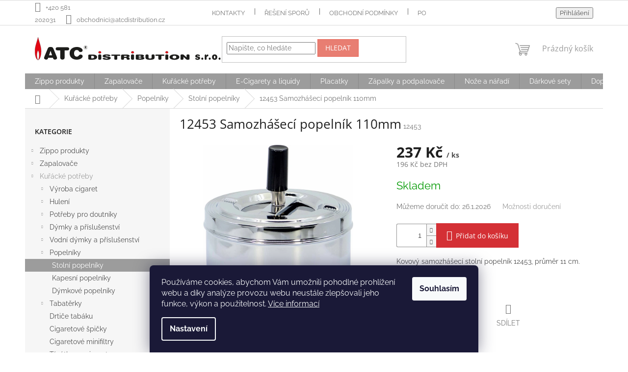

--- FILE ---
content_type: text/html; charset=utf-8
request_url: https://www.atcdistribution.cz/stolni-popelniky/12453-samozhaseci-popelnik-110mm/
body_size: 30518
content:
<!doctype html><html lang="cs" dir="ltr" class="header-background-light external-fonts-loaded"><head><meta charset="utf-8" /><meta name="viewport" content="width=device-width,initial-scale=1" /><title>12453 Samozhášecí popelník 110mm | ATCdistribution.cz</title><link rel="preconnect" href="https://cdn.myshoptet.com" /><link rel="dns-prefetch" href="https://cdn.myshoptet.com" /><link rel="preload" href="https://cdn.myshoptet.com/prj/dist/master/cms/libs/jquery/jquery-1.11.3.min.js" as="script" /><link href="https://cdn.myshoptet.com/prj/dist/master/cms/templates/frontend_templates/shared/css/font-face/raleway.css" rel="stylesheet"><link href="https://cdn.myshoptet.com/prj/dist/master/cms/templates/frontend_templates/shared/css/font-face/open-sans.css" rel="stylesheet"><link href="https://cdn.myshoptet.com/prj/dist/master/shop/dist/font-shoptet-11.css.62c94c7785ff2cea73b2.css" rel="stylesheet"><script>
dataLayer = [];
dataLayer.push({'shoptet' : {
    "pageId": 807,
    "pageType": "productDetail",
    "currency": "CZK",
    "currencyInfo": {
        "decimalSeparator": ",",
        "exchangeRate": 1,
        "priceDecimalPlaces": 0,
        "symbol": "K\u010d",
        "symbolLeft": 0,
        "thousandSeparator": " "
    },
    "language": "cs",
    "projectId": 568476,
    "product": {
        "id": 1191,
        "guid": "897a5106-d210-11ed-8767-ecf4bbcda94d",
        "hasVariants": false,
        "codes": [
            {
                "code": 12453
            }
        ],
        "code": "12453",
        "name": "12453 Samozh\u00e1\u0161ec\u00ed popeln\u00edk 110mm",
        "appendix": "",
        "weight": 0.188,
        "currentCategory": "Ku\u0159\u00e1ck\u00e9 pot\u0159eby | Popeln\u00edky | Stoln\u00ed popeln\u00edky",
        "currentCategoryGuid": "88471a1c-d210-11ed-af5e-ecf4bbcda94d",
        "defaultCategory": "Ku\u0159\u00e1ck\u00e9 pot\u0159eby | Popeln\u00edky | Stoln\u00ed popeln\u00edky",
        "defaultCategoryGuid": "88471a1c-d210-11ed-af5e-ecf4bbcda94d",
        "currency": "CZK",
        "priceWithVat": 237
    },
    "stocks": [
        {
            "id": 1,
            "title": "Prodejna P\u0159erov",
            "isDeliveryPoint": 1,
            "visibleOnEshop": 1
        },
        {
            "id": "ext",
            "title": "Sklad",
            "isDeliveryPoint": 0,
            "visibleOnEshop": 1
        }
    ],
    "cartInfo": {
        "id": null,
        "freeShipping": false,
        "freeShippingFrom": 2000,
        "leftToFreeGift": {
            "formattedPrice": "0 K\u010d",
            "priceLeft": 0
        },
        "freeGift": false,
        "leftToFreeShipping": {
            "priceLeft": 2000,
            "dependOnRegion": 0,
            "formattedPrice": "2 000 K\u010d"
        },
        "discountCoupon": [],
        "getNoBillingShippingPrice": {
            "withoutVat": 0,
            "vat": 0,
            "withVat": 0
        },
        "cartItems": [],
        "taxMode": "ORDINARY"
    },
    "cart": [],
    "customer": {
        "priceRatio": 1,
        "priceListId": 1,
        "groupId": null,
        "registered": false,
        "mainAccount": false
    }
}});
dataLayer.push({'cookie_consent' : {
    "marketing": "denied",
    "analytics": "denied"
}});
document.addEventListener('DOMContentLoaded', function() {
    shoptet.consent.onAccept(function(agreements) {
        if (agreements.length == 0) {
            return;
        }
        dataLayer.push({
            'cookie_consent' : {
                'marketing' : (agreements.includes(shoptet.config.cookiesConsentOptPersonalisation)
                    ? 'granted' : 'denied'),
                'analytics': (agreements.includes(shoptet.config.cookiesConsentOptAnalytics)
                    ? 'granted' : 'denied')
            },
            'event': 'cookie_consent'
        });
    });
});
</script>
<meta property="og:type" content="website"><meta property="og:site_name" content="atcdistribution.cz"><meta property="og:url" content="https://www.atcdistribution.cz/stolni-popelniky/12453-samozhaseci-popelnik-110mm/"><meta property="og:title" content="12453 Samozhášecí popelník 110mm | ATCdistribution.cz"><meta name="author" content="ATCdistribution.cz"><meta name="web_author" content="Shoptet.cz"><meta name="dcterms.rightsHolder" content="www.atcdistribution.cz"><meta name="robots" content="index,follow"><meta property="og:image" content="https://cdn.myshoptet.com/usr/www.atcdistribution.cz/user/shop/big/1191_12453-samozhaseci-popelnik-110mm.jpg?642ab4ce"><meta property="og:description" content="Velkoobchodní prodej výrobku 12453 Samozhášecí popelník 110mm. Zaregistrujte se jako odběratel a získejte individuální cenovou nabídku!"><meta name="description" content="Velkoobchodní prodej výrobku 12453 Samozhášecí popelník 110mm. Zaregistrujte se jako odběratel a získejte individuální cenovou nabídku!"><meta property="product:price:amount" content="237"><meta property="product:price:currency" content="CZK"><style>:root {--color-primary: #9C9C9C;--color-primary-h: 0;--color-primary-s: 0%;--color-primary-l: 61%;--color-primary-hover: #757575;--color-primary-hover-h: 0;--color-primary-hover-s: 0%;--color-primary-hover-l: 46%;--color-secondary: #D43035;--color-secondary-h: 358;--color-secondary-s: 66%;--color-secondary-l: 51%;--color-secondary-hover: #871215;--color-secondary-hover-h: 358;--color-secondary-hover-s: 76%;--color-secondary-hover-l: 30%;--color-tertiary: #e87e72;--color-tertiary-h: 6;--color-tertiary-s: 72%;--color-tertiary-l: 68%;--color-tertiary-hover: #e86456;--color-tertiary-hover-h: 6;--color-tertiary-hover-s: 76%;--color-tertiary-hover-l: 62%;--color-header-background: #ffffff;--template-font: "Raleway";--template-headings-font: "Open Sans";--header-background-url: url("[data-uri]");--cookies-notice-background: #1A1937;--cookies-notice-color: #F8FAFB;--cookies-notice-button-hover: #f5f5f5;--cookies-notice-link-hover: #27263f;--templates-update-management-preview-mode-content: "Náhled aktualizací šablony je aktivní pro váš prohlížeč."}</style>
    
    <link href="https://cdn.myshoptet.com/prj/dist/master/shop/dist/main-11.less.5a24dcbbdabfd189c152.css" rel="stylesheet" />
                <link href="https://cdn.myshoptet.com/prj/dist/master/shop/dist/mobile-header-v1-11.less.1ee105d41b5f713c21aa.css" rel="stylesheet" />
    
    <script>var shoptet = shoptet || {};</script>
    <script src="https://cdn.myshoptet.com/prj/dist/master/shop/dist/main-3g-header.js.05f199e7fd2450312de2.js"></script>
<!-- User include --><!-- service 1526(1137) html code header -->
<style>
.adulto-cz {
    padding-top: 15px;
    padding-bottom: 15px;
}
</style>
<!-- project html code header -->
<link rel="icon" type="image/png" href="/user/documents/favicon/favicon-96x96.png" sizes="96x96" />
<link rel="icon" type="image/svg+xml" href="/user/documents/favicon/favicon.svg" />
<link rel="shortcut icon" href="/user/documents/favicon/favicon.ico" />
<link rel="apple-touch-icon" sizes="180x180" href="/user/documents/favicon/apple-touch-icon.png" />
<meta name="apple-mobile-web-app-title" content="ATC" />
<meta name="seznam-wmt" content="d8eJ1yNzEoGlhlgtdDJ7QdoSl3GNEIOE" />
<link rel="manifest" href="/user/documents/favicon/site.webmanifest" />
<!-- /User include --><link rel="canonical" href="https://www.atcdistribution.cz/stolni-popelniky/12453-samozhaseci-popelnik-110mm/" />    <!-- Global site tag (gtag.js) - Google Analytics -->
    <script async src="https://www.googletagmanager.com/gtag/js?id=G-RR5KWSCR7D"></script>
    <script>
        
        window.dataLayer = window.dataLayer || [];
        function gtag(){dataLayer.push(arguments);}
        

                    console.debug('default consent data');

            gtag('consent', 'default', {"ad_storage":"denied","analytics_storage":"denied","ad_user_data":"denied","ad_personalization":"denied","wait_for_update":500});
            dataLayer.push({
                'event': 'default_consent'
            });
        
        gtag('js', new Date());

        
                gtag('config', 'G-RR5KWSCR7D', {"groups":"GA4","send_page_view":false,"content_group":"productDetail","currency":"CZK","page_language":"cs"});
        
        
        
        
        
        
                    gtag('event', 'page_view', {"send_to":"GA4","page_language":"cs","content_group":"productDetail","currency":"CZK"});
        
                gtag('set', 'currency', 'CZK');

        gtag('event', 'view_item', {
            "send_to": "UA",
            "items": [
                {
                    "id": "12453",
                    "name": "12453 Samozh\u00e1\u0161ec\u00ed popeln\u00edk 110mm",
                    "category": "Ku\u0159\u00e1ck\u00e9 pot\u0159eby \/ Popeln\u00edky \/ Stoln\u00ed popeln\u00edky",
                                                            "price": 196
                }
            ]
        });
        
        
        
        
        
                    gtag('event', 'view_item', {"send_to":"GA4","page_language":"cs","content_group":"productDetail","value":196,"currency":"CZK","items":[{"item_id":"12453","item_name":"12453 Samozh\u00e1\u0161ec\u00ed popeln\u00edk 110mm","item_category":"Ku\u0159\u00e1ck\u00e9 pot\u0159eby","item_category2":"Popeln\u00edky","item_category3":"Stoln\u00ed popeln\u00edky","price":196,"quantity":1,"index":0}]});
        
        
        
        
        
        
        
        document.addEventListener('DOMContentLoaded', function() {
            if (typeof shoptet.tracking !== 'undefined') {
                for (var id in shoptet.tracking.bannersList) {
                    gtag('event', 'view_promotion', {
                        "send_to": "UA",
                        "promotions": [
                            {
                                "id": shoptet.tracking.bannersList[id].id,
                                "name": shoptet.tracking.bannersList[id].name,
                                "position": shoptet.tracking.bannersList[id].position
                            }
                        ]
                    });
                }
            }

            shoptet.consent.onAccept(function(agreements) {
                if (agreements.length !== 0) {
                    console.debug('gtag consent accept');
                    var gtagConsentPayload =  {
                        'ad_storage': agreements.includes(shoptet.config.cookiesConsentOptPersonalisation)
                            ? 'granted' : 'denied',
                        'analytics_storage': agreements.includes(shoptet.config.cookiesConsentOptAnalytics)
                            ? 'granted' : 'denied',
                                                                                                'ad_user_data': agreements.includes(shoptet.config.cookiesConsentOptPersonalisation)
                            ? 'granted' : 'denied',
                        'ad_personalization': agreements.includes(shoptet.config.cookiesConsentOptPersonalisation)
                            ? 'granted' : 'denied',
                        };
                    console.debug('update consent data', gtagConsentPayload);
                    gtag('consent', 'update', gtagConsentPayload);
                    dataLayer.push(
                        { 'event': 'update_consent' }
                    );
                }
            });
        });
    </script>
<script>
    (function(t, r, a, c, k, i, n, g) { t['ROIDataObject'] = k;
    t[k]=t[k]||function(){ (t[k].q=t[k].q||[]).push(arguments) },t[k].c=i;n=r.createElement(a),
    g=r.getElementsByTagName(a)[0];n.async=1;n.src=c;g.parentNode.insertBefore(n,g)
    })(window, document, 'script', '//www.heureka.cz/ocm/sdk.js?source=shoptet&version=2&page=product_detail', 'heureka', 'cz');

    heureka('set_user_consent', 0);
</script>
</head><body class="desktop id-807 in-stolni-popelniky template-11 type-product type-detail multiple-columns-body columns-mobile-2 columns-3 ums_forms_redesign--off ums_a11y_category_page--on ums_discussion_rating_forms--off ums_flags_display_unification--on ums_a11y_login--on mobile-header-version-1"><noscript>
    <style>
        #header {
            padding-top: 0;
            position: relative !important;
            top: 0;
        }
        .header-navigation {
            position: relative !important;
        }
        .overall-wrapper {
            margin: 0 !important;
        }
        body:not(.ready) {
            visibility: visible !important;
        }
    </style>
    <div class="no-javascript">
        <div class="no-javascript__title">Musíte změnit nastavení vašeho prohlížeče</div>
        <div class="no-javascript__text">Podívejte se na: <a href="https://www.google.com/support/bin/answer.py?answer=23852">Jak povolit JavaScript ve vašem prohlížeči</a>.</div>
        <div class="no-javascript__text">Pokud používáte software na blokování reklam, může být nutné povolit JavaScript z této stránky.</div>
        <div class="no-javascript__text">Děkujeme.</div>
    </div>
</noscript>

        <div id="fb-root"></div>
        <script>
            window.fbAsyncInit = function() {
                FB.init({
//                    appId            : 'your-app-id',
                    autoLogAppEvents : true,
                    xfbml            : true,
                    version          : 'v19.0'
                });
            };
        </script>
        <script async defer crossorigin="anonymous" src="https://connect.facebook.net/cs_CZ/sdk.js"></script>    <div class="siteCookies siteCookies--bottom siteCookies--dark js-siteCookies" role="dialog" data-testid="cookiesPopup" data-nosnippet>
        <div class="siteCookies__form">
            <div class="siteCookies__content">
                <div class="siteCookies__text">
                    Používáme cookies, abychom Vám umožnili pohodlné prohlížení webu a díky analýze provozu webu neustále zlepšovali jeho funkce, výkon a použitelnost. <a href="/podminky-ochrany-osobnich-udaju/" target="_blank" rel="noopener noreferrer">Více informací</a>
                </div>
                <p class="siteCookies__links">
                    <button class="siteCookies__link js-cookies-settings" aria-label="Nastavení cookies" data-testid="cookiesSettings">Nastavení</button>
                </p>
            </div>
            <div class="siteCookies__buttonWrap">
                                <button class="siteCookies__button js-cookiesConsentSubmit" value="all" aria-label="Přijmout cookies" data-testid="buttonCookiesAccept">Souhlasím</button>
            </div>
        </div>
        <script>
            document.addEventListener("DOMContentLoaded", () => {
                const siteCookies = document.querySelector('.js-siteCookies');
                document.addEventListener("scroll", shoptet.common.throttle(() => {
                    const st = document.documentElement.scrollTop;
                    if (st > 1) {
                        siteCookies.classList.add('siteCookies--scrolled');
                    } else {
                        siteCookies.classList.remove('siteCookies--scrolled');
                    }
                }, 100));
            });
        </script>
    </div>
<a href="#content" class="skip-link sr-only">Přejít na obsah</a><div class="overall-wrapper"><div class="user-action"><div class="container">
    <div class="user-action-in">
                    <div id="login" class="user-action-login popup-widget login-widget" role="dialog" aria-labelledby="loginHeading">
        <div class="popup-widget-inner">
                            <h2 id="loginHeading">Přihlášení k vašemu účtu</h2><div id="customerLogin"><form action="/action/Customer/Login/" method="post" id="formLoginIncluded" class="csrf-enabled formLogin" data-testid="formLogin"><input type="hidden" name="referer" value="" /><div class="form-group"><div class="input-wrapper email js-validated-element-wrapper no-label"><input type="email" name="email" class="form-control" autofocus placeholder="E-mailová adresa (např. jan@novak.cz)" data-testid="inputEmail" autocomplete="email" required /></div></div><div class="form-group"><div class="input-wrapper password js-validated-element-wrapper no-label"><input type="password" name="password" class="form-control" placeholder="Heslo" data-testid="inputPassword" autocomplete="current-password" required /><span class="no-display">Nemůžete vyplnit toto pole</span><input type="text" name="surname" value="" class="no-display" /></div></div><div class="form-group"><div class="login-wrapper"><button type="submit" class="btn btn-secondary btn-text btn-login" data-testid="buttonSubmit">Přihlásit se</button><div class="password-helper"><a href="/registrace/" data-testid="signup" rel="nofollow">Nová registrace</a><a href="/klient/zapomenute-heslo/" rel="nofollow">Zapomenuté heslo</a></div></div></div><div class="social-login-buttons"><div class="social-login-buttons-divider"><span>nebo</span></div><div class="form-group"><a href="/action/Social/login/?provider=Google" class="login-btn google" rel="nofollow"><span class="login-google-icon"></span><strong>Přihlásit se přes Google</strong></a></div><div class="form-group"><a href="/action/Social/login/?provider=Seznam" class="login-btn seznam" rel="nofollow"><span class="login-seznam-icon"></span><strong>Přihlásit se přes Seznam</strong></a></div></div></form>
</div>                    </div>
    </div>

                            <div id="cart-widget" class="user-action-cart popup-widget cart-widget loader-wrapper" data-testid="popupCartWidget" role="dialog" aria-hidden="true">
    <div class="popup-widget-inner cart-widget-inner place-cart-here">
        <div class="loader-overlay">
            <div class="loader"></div>
        </div>
    </div>

    <div class="cart-widget-button">
        <a href="/kosik/" class="btn btn-conversion" id="continue-order-button" rel="nofollow" data-testid="buttonNextStep">Pokračovat do košíku</a>
    </div>
</div>
            </div>
</div>
</div><div class="top-navigation-bar" data-testid="topNavigationBar">

    <div class="container">

        <div class="top-navigation-contacts">
            <strong>Zákaznická podpora:</strong><a href="tel:+420581202031" class="project-phone" aria-label="Zavolat na +420581202031" data-testid="contactboxPhone"><span>+420 581 202031</span></a><a href="mailto:obchodnici@atcdistribution.cz" class="project-email" data-testid="contactboxEmail"><span>obchodnici@atcdistribution.cz</span></a>        </div>

                            <div class="top-navigation-menu">
                <div class="top-navigation-menu-trigger"></div>
                <ul class="top-navigation-bar-menu">
                                            <li class="top-navigation-menu-item-29">
                            <a href="/kontakty/">Kontakty</a>
                        </li>
                                            <li class="top-navigation-menu-item-726">
                            <a href="/reseni-sporu/">Řešení sporů</a>
                        </li>
                                            <li class="top-navigation-menu-item-39">
                            <a href="/obchodni-podminky/">Obchodní podmínky</a>
                        </li>
                                            <li class="top-navigation-menu-item-691">
                            <a href="/podminky-ochrany-osobnich-udaju/">Podmínky ochrany osobních údajů </a>
                        </li>
                                            <li class="top-navigation-menu-item-1101">
                            <a href="/overovani-veku/">Ověřování věku</a>
                        </li>
                                            <li class="top-navigation-menu-item-720">
                            <a href="/dorucovani-a-doprava/">Doručování a doprava</a>
                        </li>
                                            <li class="top-navigation-menu-item-711">
                            <a href="/zpetny-odber-elektroodpadu/">Zpětný odběr elektroodpadu</a>
                        </li>
                                            <li class="top-navigation-menu-item-714">
                            <a href="/ceske-puncovni-znacky/">České puncovní značky</a>
                        </li>
                                    </ul>
                <ul class="top-navigation-bar-menu-helper"></ul>
            </div>
        
        <div class="top-navigation-tools top-navigation-tools--language">
            <div class="responsive-tools">
                <a href="#" class="toggle-window" data-target="search" aria-label="Hledat" data-testid="linkSearchIcon"></a>
                                                            <a href="#" class="toggle-window" data-target="login"></a>
                                                    <a href="#" class="toggle-window" data-target="navigation" aria-label="Menu" data-testid="hamburgerMenu"></a>
            </div>
                        <button class="top-nav-button top-nav-button-login toggle-window" type="button" data-target="login" aria-haspopup="dialog" aria-controls="login" aria-expanded="false" data-testid="signin"><span>Přihlášení</span></button>        </div>

    </div>

</div>
<header id="header"><div class="container navigation-wrapper">
    <div class="header-top">
        <div class="site-name-wrapper">
            <div class="site-name"><a href="/" data-testid="linkWebsiteLogo"><img src="https://cdn.myshoptet.com/usr/www.atcdistribution.cz/user/logos/atc_distribution_logo-5.svg" alt="ATCdistribution.cz" fetchpriority="low" /></a></div>        </div>
        <div class="search" itemscope itemtype="https://schema.org/WebSite">
            <meta itemprop="headline" content="Stolní popelníky"/><meta itemprop="url" content="https://www.atcdistribution.cz"/><meta itemprop="text" content="Velkoobchodní prodej výrobku 12453 Samozhášecí popelník 110mm. Zaregistrujte se jako odběratel a získejte individuální cenovou nabídku!"/>            <form action="/action/ProductSearch/prepareString/" method="post"
    id="formSearchForm" class="search-form compact-form js-search-main"
    itemprop="potentialAction" itemscope itemtype="https://schema.org/SearchAction" data-testid="searchForm">
    <fieldset>
        <meta itemprop="target"
            content="https://www.atcdistribution.cz/vyhledavani/?string={string}"/>
        <input type="hidden" name="language" value="cs"/>
        
            
<input
    type="search"
    name="string"
        class="query-input form-control search-input js-search-input"
    placeholder="Napište, co hledáte"
    autocomplete="off"
    required
    itemprop="query-input"
    aria-label="Vyhledávání"
    data-testid="searchInput"
>
            <button type="submit" class="btn btn-default" data-testid="searchBtn">Hledat</button>
        
    </fieldset>
</form>
        </div>
        <div class="navigation-buttons">
                
    <a href="/kosik/" class="btn btn-icon toggle-window cart-count" data-target="cart" data-hover="true" data-redirect="true" data-testid="headerCart" rel="nofollow" aria-haspopup="dialog" aria-expanded="false" aria-controls="cart-widget">
        
                <span class="sr-only">Nákupní košík</span>
        
            <span class="cart-price visible-lg-inline-block" data-testid="headerCartPrice">
                                    Prázdný košík                            </span>
        
    
            </a>
        </div>
    </div>
    <nav id="navigation" aria-label="Hlavní menu" data-collapsible="true"><div class="navigation-in menu"><ul class="menu-level-1" role="menubar" data-testid="headerMenuItems"><li class="menu-item-1330 ext" role="none"><a href="/zippo-produkty-2/" data-testid="headerMenuItem" role="menuitem" aria-haspopup="true" aria-expanded="false"><b>Zippo produkty</b><span class="submenu-arrow"></span></a><ul class="menu-level-2" aria-label="Zippo produkty" tabindex="-1" role="menu"><li class="menu-item-1345 has-third-level" role="none"><div class="menu-no-image"><a href="/zippo-zapalovace/" data-testid="headerMenuItem" role="menuitem"><span>Zippo zapalovače</span></a>
                                                    <ul class="menu-level-3" role="menu">
                                                                    <li class="menu-item-1384" role="none">
                                        <a href="/zippo-zapalovace-kolekce-abstraktni/" data-testid="headerMenuItem" role="menuitem">
                                            Abstraktní</a>,                                    </li>
                                                                    <li class="menu-item-1519" role="none">
                                        <a href="/zippo-zapalovace-kolekce-alternativni/" data-testid="headerMenuItem" role="menuitem">
                                            Alternativní</a>,                                    </li>
                                                                    <li class="menu-item-1405" role="none">
                                        <a href="/zippo-zapalovace-kolekce-americana/" data-testid="headerMenuItem" role="menuitem">
                                            Americana</a>,                                    </li>
                                                                    <li class="menu-item-1393" role="none">
                                        <a href="/zippo-zapalovace-kolekce-auto-moto/" data-testid="headerMenuItem" role="menuitem">
                                            Auto-Moto</a>,                                    </li>
                                                                    <li class="menu-item-1366" role="none">
                                        <a href="/zippo-zapalovace-kolekce-ceska-republika/" data-testid="headerMenuItem" role="menuitem">
                                            Česká republika</a>,                                    </li>
                                                                    <li class="menu-item-1411" role="none">
                                        <a href="/zippo-zapalovace-kolekce-gothic/" data-testid="headerMenuItem" role="menuitem">
                                            Gothic</a>,                                    </li>
                                                                    <li class="menu-item-1369" role="none">
                                        <a href="/zippo-zapalovace-kolekce-havet/" data-testid="headerMenuItem" role="menuitem">
                                            Havěť</a>,                                    </li>
                                                                    <li class="menu-item-1360" role="none">
                                        <a href="/zippo-zapalovace-kolekce-hudba-a-film/" data-testid="headerMenuItem" role="menuitem">
                                            Hudba a film</a>,                                    </li>
                                                                    <li class="menu-item-1438" role="none">
                                        <a href="/zippo-zapalovace-kolekce-japonska-kolekce/" data-testid="headerMenuItem" role="menuitem">
                                            Japonská kolekce</a>,                                    </li>
                                                                    <li class="menu-item-1468" role="none">
                                        <a href="/zippo-zapalovace-kolekce-kamuflaz/" data-testid="headerMenuItem" role="menuitem">
                                            Kamufláž</a>,                                    </li>
                                                                    <li class="menu-item-1471" role="none">
                                        <a href="/zippo-zapalovace-korejska-kolekce/" data-testid="headerMenuItem" role="menuitem">
                                            Korejská kolekce</a>,                                    </li>
                                                                    <li class="menu-item-1357" role="none">
                                        <a href="/zippo-zapalovace-kolekce-laska-srdce/" data-testid="headerMenuItem" role="menuitem">
                                            Láska &amp; srdce</a>,                                    </li>
                                                                    <li class="menu-item-1417" role="none">
                                        <a href="/zippo-zapalovace-kolekce-lovecke-rybarske/" data-testid="headerMenuItem" role="menuitem">
                                            Lovecké &amp; rybářské</a>,                                    </li>
                                                                    <li class="menu-item-1348" role="none">
                                        <a href="/zippo-zapalovace-kolekce-military/" data-testid="headerMenuItem" role="menuitem">
                                            Military</a>,                                    </li>
                                                                    <li class="menu-item-1459" role="none">
                                        <a href="/zippo-zapalovace-kolekce-nhl/" data-testid="headerMenuItem" role="menuitem">
                                            NHL®</a>,                                    </li>
                                                                    <li class="menu-item-1387" role="none">
                                        <a href="/zippo-zapalovace-kolekce-ostatni/" data-testid="headerMenuItem" role="menuitem">
                                            Ostatní</a>,                                    </li>
                                                                    <li class="menu-item-1372" role="none">
                                        <a href="/zippo-zapalovace-kolekce-popularni-znacky/" data-testid="headerMenuItem" role="menuitem">
                                            Populární značky</a>,                                    </li>
                                                                    <li class="menu-item-1396" role="none">
                                        <a href="/zippo-zapalovace-kolekce-sexy/" data-testid="headerMenuItem" role="menuitem">
                                            Sexy</a>,                                    </li>
                                                                    <li class="menu-item-1435" role="none">
                                        <a href="/zippo-zapalovace-kolekce-slovensko/" data-testid="headerMenuItem" role="menuitem">
                                            Slovensko</a>,                                    </li>
                                                                    <li class="menu-item-1399" role="none">
                                        <a href="/zippo-zapalovace-kolekce-sport/" data-testid="headerMenuItem" role="menuitem">
                                            Sport</a>,                                    </li>
                                                                    <li class="menu-item-1423" role="none">
                                        <a href="/zippo-zapalovace-kolekce-symboly-a-heraldika/" data-testid="headerMenuItem" role="menuitem">
                                            Symboly a heraldika</a>,                                    </li>
                                                                    <li class="menu-item-1354" role="none">
                                        <a href="/zippo-zapalovace-kolekce-stesti-gambling/" data-testid="headerMenuItem" role="menuitem">
                                            Štěstí - Gambling</a>,                                    </li>
                                                                    <li class="menu-item-1381" role="none">
                                        <a href="/zippo-zapalovace-kolekce-venetian/" data-testid="headerMenuItem" role="menuitem">
                                            Venetian®</a>,                                    </li>
                                                                    <li class="menu-item-1450" role="none">
                                        <a href="/zippo-zapalovace-kolekce-woodchuck-usa/" data-testid="headerMenuItem" role="menuitem">
                                            Woodchuck USA</a>,                                    </li>
                                                                    <li class="menu-item-1363" role="none">
                                        <a href="/zippo-zapalovace-kolekce-zakladni-modely/" data-testid="headerMenuItem" role="menuitem">
                                            Základní modely</a>,                                    </li>
                                                                    <li class="menu-item-1351" role="none">
                                        <a href="/zippo-zapalovace-kolekce-zippo/" data-testid="headerMenuItem" role="menuitem">
                                            Zippo kolekce</a>,                                    </li>
                                                                    <li class="menu-item-1402" role="none">
                                        <a href="/zippo-zapalovace-kolekce-zverokruh/" data-testid="headerMenuItem" role="menuitem">
                                            Zvěrokruh</a>                                    </li>
                                                            </ul>
                        </div></li><li class="menu-item-1333" role="none"><div class="menu-no-image"><a href="/domacnostni-zippo-zapalovace/" data-testid="headerMenuItem" role="menuitem"><span>Domácnostní Zippo zapalovače</span></a>
                        </div></li><li class="menu-item-1336" role="none"><div class="menu-no-image"><a href="/spotrebni-material/" data-testid="headerMenuItem" role="menuitem"><span>Spotřební materiál</span></a>
                        </div></li><li class="menu-item-1339 has-third-level" role="none"><div class="menu-no-image"><a href="/originalni-prislusenstvi/" data-testid="headerMenuItem" role="menuitem"><span>Originální příslušenství</span></a>
                                                    <ul class="menu-level-3" role="menu">
                                                                    <li class="menu-item-1342" role="none">
                                        <a href="/pouzdra-na-zippo-zapalovace/" data-testid="headerMenuItem" role="menuitem">
                                            Pouzdra na Zippo zapalovače</a>,                                    </li>
                                                                    <li class="menu-item-1474" role="none">
                                        <a href="/darkove-kazety/" data-testid="headerMenuItem" role="menuitem">
                                            Dárkové kazety</a>,                                    </li>
                                                                    <li class="menu-item-1477" role="none">
                                        <a href="/zippo-inserty/" data-testid="headerMenuItem" role="menuitem">
                                            Zippo inserty</a>,                                    </li>
                                                                    <li class="menu-item-1489" role="none">
                                        <a href="/zippo-zasobnik-na-benzin/" data-testid="headerMenuItem" role="menuitem">
                                            Zippo zásobník na benzín</a>,                                    </li>
                                                                    <li class="menu-item-1501" role="none">
                                        <a href="/sberatelske-potreby/" data-testid="headerMenuItem" role="menuitem">
                                            Sběratelské potřeby</a>                                    </li>
                                                            </ul>
                        </div></li><li class="menu-item-1480 has-third-level" role="none"><div class="menu-no-image"><a href="/zippo-bryle/" data-testid="headerMenuItem" role="menuitem"><span>Zippo brýle</span></a>
                                                    <ul class="menu-level-3" role="menu">
                                                                    <li class="menu-item-1483" role="none">
                                        <a href="/dioptricke-bryle-na-cteni-zippo/" data-testid="headerMenuItem" role="menuitem">
                                            Dioptrické brýle</a>,                                    </li>
                                                                    <li class="menu-item-1486" role="none">
                                        <a href="/bryle-s-filtrem-modreho-svetla/" data-testid="headerMenuItem" role="menuitem">
                                            Brýle s filtrem modrého světla</a>,                                    </li>
                                                                    <li class="menu-item-1522" role="none">
                                        <a href="/slunecni-bryle-zippo/" data-testid="headerMenuItem" role="menuitem">
                                            Sluneční brýle</a>,                                    </li>
                                                                    <li class="menu-item-1594" role="none">
                                        <a href="/doplnky-k-brylim/" data-testid="headerMenuItem" role="menuitem">
                                            Doplňky k brýlím</a>                                    </li>
                                                            </ul>
                        </div></li><li class="menu-item-1492" role="none"><div class="menu-no-image"><a href="/benzinove-ohrivace-rukou-zippo/" data-testid="headerMenuItem" role="menuitem"><span>Benzínové ohřívače</span></a>
                        </div></li><li class="menu-item-1495" role="none"><div class="menu-no-image"><a href="/ohrivace-heatbanks/" data-testid="headerMenuItem" role="menuitem"><span>Ohřívače HeatBanks</span></a>
                        </div></li><li class="menu-item-1498" role="none"><div class="menu-no-image"><a href="/podpalovace-a-naradi/" data-testid="headerMenuItem" role="menuitem"><span>Podpalovače a nářadí</span></a>
                        </div></li><li class="menu-item-1504" role="none"><div class="menu-no-image"><a href="/kozena-konfekce/" data-testid="headerMenuItem" role="menuitem"><span>Kožená konfekce</span></a>
                        </div></li><li class="menu-item-1507" role="none"><div class="menu-no-image"><a href="/originalni-zippo-sperky-bizuterie/" data-testid="headerMenuItem" role="menuitem"><span>Zippo šperky</span></a>
                        </div></li><li class="menu-item-1510" role="none"><div class="menu-no-image"><a href="/zippo-noze/" data-testid="headerMenuItem" role="menuitem"><span>Zippo nože</span></a>
                        </div></li><li class="menu-item-1516" role="none"><div class="menu-no-image"><a href="/originalni-zippo-svicky/" data-testid="headerMenuItem" role="menuitem"><span>Zippo svíčky</span></a>
                        </div></li></ul></li>
<li class="menu-item-759 ext" role="none"><a href="/zapalovace/" data-testid="headerMenuItem" role="menuitem" aria-haspopup="true" aria-expanded="false"><b>Zapalovače</b><span class="submenu-arrow"></span></a><ul class="menu-level-2" aria-label="Zapalovače" tabindex="-1" role="menu"><li class="menu-item-1540 has-third-level" role="none"><div class="menu-no-image"><a href="/plynove-zapalovace/" data-testid="headerMenuItem" role="menuitem"><span>Plynové zapalovače</span></a>
                                                    <ul class="menu-level-3" role="menu">
                                                                    <li class="menu-item-822" role="none">
                                        <a href="/plastove-zapalovace/" data-testid="headerMenuItem" role="menuitem">
                                            Plastové zapalovače</a>,                                    </li>
                                                                    <li class="menu-item-885" role="none">
                                        <a href="/kovove-zapalovace/" data-testid="headerMenuItem" role="menuitem">
                                            Kovové zapalovače</a>,                                    </li>
                                                                    <li class="menu-item-771" role="none">
                                        <a href="/domacnostni-zapalovace/" data-testid="headerMenuItem" role="menuitem">
                                            Domácnostní zapalovače</a>,                                    </li>
                                                                    <li class="menu-item-792" role="none">
                                        <a href="/dymkove-zapalovace-2/" data-testid="headerMenuItem" role="menuitem">
                                            Dýmkové zapalovače</a>,                                    </li>
                                                                    <li class="menu-item-1564" role="none">
                                        <a href="/zapalovace-na-doutniky-2/" data-testid="headerMenuItem" role="menuitem">
                                            Zapalovače na doutníky</a>,                                    </li>
                                                                    <li class="menu-item-762" role="none">
                                        <a href="/stolni-zapalovace/" data-testid="headerMenuItem" role="menuitem">
                                            Stolní zapalovače</a>                                    </li>
                                                            </ul>
                        </div></li><li class="menu-item-783" role="none"><div class="menu-no-image"><a href="/benzinove-zapalovace/" data-testid="headerMenuItem" role="menuitem"><span>Benzínové zapalovače</span></a>
                        </div></li><li class="menu-item-888" role="none"><div class="menu-no-image"><a href="/usb-zapalovace/" data-testid="headerMenuItem" role="menuitem"><span>USB zapalovače</span></a>
                        </div></li><li class="menu-item-795 has-third-level" role="none"><div class="menu-no-image"><a href="/naplne-do-zapalovacu/" data-testid="headerMenuItem" role="menuitem"><span>Náplně do zapalovačů</span></a>
                                                    <ul class="menu-level-3" role="menu">
                                                                    <li class="menu-item-1528" role="none">
                                        <a href="/plyn-do-zapalovacu/" data-testid="headerMenuItem" role="menuitem">
                                            Plyn do zapalovačů</a>,                                    </li>
                                                                    <li class="menu-item-1531" role="none">
                                        <a href="/benzin-do-zapalovacu/" data-testid="headerMenuItem" role="menuitem">
                                            Benzín do zapalovačů</a>,                                    </li>
                                                                    <li class="menu-item-1534" role="none">
                                        <a href="/kaminky-do-zapalovacu/" data-testid="headerMenuItem" role="menuitem">
                                            Kamínky do zapalovačů</a>,                                    </li>
                                                                    <li class="menu-item-1537" role="none">
                                        <a href="/knoty-do-zapalovacu/" data-testid="headerMenuItem" role="menuitem">
                                            Knoty do zapalovačů</a>                                    </li>
                                                            </ul>
                        </div></li></ul></li>
<li class="menu-item-741 ext" role="none"><a href="/kuracke-potreby/" data-testid="headerMenuItem" role="menuitem" aria-haspopup="true" aria-expanded="false"><b>Kuřácké potřeby</b><span class="submenu-arrow"></span></a><ul class="menu-level-2" aria-label="Kuřácké potřeby" tabindex="-1" role="menu"><li class="menu-item-846 has-third-level" role="none"><div class="menu-no-image"><a href="/vyroba-baleni-cigaret/" data-testid="headerMenuItem" role="menuitem"><span>Výroba cigaret</span></a>
                                                    <ul class="menu-level-3" role="menu">
                                                                    <li class="menu-item-1525" role="none">
                                        <a href="/plnicky-cigaretovych-dutinek/" data-testid="headerMenuItem" role="menuitem">
                                            Plničky cigaretových dutinek</a>,                                    </li>
                                                                    <li class="menu-item-858" role="none">
                                        <a href="/cigaretove-balicky/" data-testid="headerMenuItem" role="menuitem">
                                            Cigaretové baličky</a>,                                    </li>
                                                                    <li class="menu-item-939" role="none">
                                        <a href="/cigaretove-papirky/" data-testid="headerMenuItem" role="menuitem">
                                            Cigaretové papírky</a>,                                    </li>
                                                                    <li class="menu-item-849" role="none">
                                        <a href="/cigaretove-filtry/" data-testid="headerMenuItem" role="menuitem">
                                            Cigaretové filtry</a>,                                    </li>
                                                                    <li class="menu-item-942" role="none">
                                        <a href="/cigaretove-dutinky/" data-testid="headerMenuItem" role="menuitem">
                                            Cigaretové dutinky</a>,                                    </li>
                                                                    <li class="menu-item-1029" role="none">
                                        <a href="/tacky-na-baleni-cigaret/" data-testid="headerMenuItem" role="menuitem">
                                            Tácky na balení</a>                                    </li>
                                                            </ul>
                        </div></li><li class="menu-item-834 has-third-level" role="none"><div class="menu-no-image"><a href="/huleni/" data-testid="headerMenuItem" role="menuitem"><span>Hulení</span></a>
                                                    <ul class="menu-level-3" role="menu">
                                                                    <li class="menu-item-852" role="none">
                                        <a href="/bongy/" data-testid="headerMenuItem" role="menuitem">
                                            Bongy</a>,                                    </li>
                                                                    <li class="menu-item-891" role="none">
                                        <a href="/slukovky/" data-testid="headerMenuItem" role="menuitem">
                                            Šlukovky</a>,                                    </li>
                                                                    <li class="menu-item-927" role="none">
                                        <a href="/sklenenky/" data-testid="headerMenuItem" role="menuitem">
                                            Skleněnky</a>,                                    </li>
                                                                    <li class="menu-item-1002" role="none">
                                        <a href="/lisy-na-tabak/" data-testid="headerMenuItem" role="menuitem">
                                            Lisy na tabák</a>,                                    </li>
                                                                    <li class="menu-item-837" role="none">
                                        <a href="/doplnky-2/" data-testid="headerMenuItem" role="menuitem">
                                            Doplňky</a>,                                    </li>
                                                                    <li class="menu-item-903" role="none">
                                        <a href="/sady-vse-v-jednom/" data-testid="headerMenuItem" role="menuitem">
                                            Sady vše v jednom</a>                                    </li>
                                                            </ul>
                        </div></li><li class="menu-item-765 has-third-level" role="none"><div class="menu-no-image"><a href="/potreby-pro-doutniky/" data-testid="headerMenuItem" role="menuitem"><span>Potřeby pro doutníky</span></a>
                                                    <ul class="menu-level-3" role="menu">
                                                                    <li class="menu-item-1291" role="none">
                                        <a href="/stojanky-na-doutniky/" data-testid="headerMenuItem" role="menuitem">
                                            Stojánky na doutníky</a>,                                    </li>
                                                                    <li class="menu-item-912" role="none">
                                        <a href="/humidory/" data-testid="headerMenuItem" role="menuitem">
                                            Humidory</a>,                                    </li>
                                                                    <li class="menu-item-855" role="none">
                                        <a href="/strihace-doutniku/" data-testid="headerMenuItem" role="menuitem">
                                            Stříhače doutníků</a>,                                    </li>
                                                                    <li class="menu-item-810" role="none">
                                        <a href="/popelniky-na-doutniky/" data-testid="headerMenuItem" role="menuitem">
                                            Popelníky na doutníky</a>,                                    </li>
                                                                    <li class="menu-item-768" role="none">
                                        <a href="/zapalovace-na-doutniky/" data-testid="headerMenuItem" role="menuitem">
                                            Zapalovače na doutníky</a>,                                    </li>
                                                                    <li class="menu-item-876" role="none">
                                        <a href="/pouzdra-na-doutniky/" data-testid="headerMenuItem" role="menuitem">
                                            Pouzdra na doutníky</a>                                    </li>
                                                            </ul>
                        </div></li><li class="menu-item-786 has-third-level" role="none"><div class="menu-no-image"><a href="/dymky-a-prislusenstvi/" data-testid="headerMenuItem" role="menuitem"><span>Dýmky a příslušenství</span></a>
                                                    <ul class="menu-level-3" role="menu">
                                                                    <li class="menu-item-924" role="none">
                                        <a href="/dymky/" data-testid="headerMenuItem" role="menuitem">
                                            Dýmky</a>,                                    </li>
                                                                    <li class="menu-item-864" role="none">
                                        <a href="/cisteni-dymek/" data-testid="headerMenuItem" role="menuitem">
                                            Čištění dýmek</a>,                                    </li>
                                                                    <li class="menu-item-843" role="none">
                                        <a href="/filtry-do-dymky/" data-testid="headerMenuItem" role="menuitem">
                                            Filtry do dýmky</a>,                                    </li>
                                                                    <li class="menu-item-789" role="none">
                                        <a href="/dymkove-zapalovace/" data-testid="headerMenuItem" role="menuitem">
                                            Dýmkové zapalovače</a>,                                    </li>
                                                                    <li class="menu-item-816" role="none">
                                        <a href="/popelniky-na-dymku/" data-testid="headerMenuItem" role="menuitem">
                                            Popelníky na dýmku</a>,                                    </li>
                                                                    <li class="menu-item-879" role="none">
                                        <a href="/pouzdra-na-dymku/" data-testid="headerMenuItem" role="menuitem">
                                            Pouzdra na dýmku</a>,                                    </li>
                                                                    <li class="menu-item-996" role="none">
                                        <a href="/ostatni-prislusenstvi-pro-dymky/" data-testid="headerMenuItem" role="menuitem">
                                            Ostatní příslušenství</a>                                    </li>
                                                            </ul>
                        </div></li><li class="menu-item-744 has-third-level" role="none"><div class="menu-no-image"><a href="/vodni-dymky-a-prislusenstvi/" data-testid="headerMenuItem" role="menuitem"><span>Vodní dýmky a příslušenství</span></a>
                                                    <ul class="menu-level-3" role="menu">
                                                                    <li class="menu-item-930" role="none">
                                        <a href="/vodni-dymky/" data-testid="headerMenuItem" role="menuitem">
                                            Vodní dýmky</a>,                                    </li>
                                                                    <li class="menu-item-747" role="none">
                                        <a href="/prislusenstvi-k-vodnim-dymkam/" data-testid="headerMenuItem" role="menuitem">
                                            Příslušenství k vodním dýmkám</a>                                    </li>
                                                            </ul>
                        </div></li><li class="menu-item-804 has-third-level" role="none"><div class="menu-no-image"><a href="/popelniky/" data-testid="headerMenuItem" role="menuitem"><span>Popelníky</span></a>
                                                    <ul class="menu-level-3" role="menu">
                                                                    <li class="menu-item-807" role="none">
                                        <a href="/stolni-popelniky/" class="active" data-testid="headerMenuItem" role="menuitem">
                                            Stolní popelníky</a>,                                    </li>
                                                                    <li class="menu-item-813" role="none">
                                        <a href="/kapesni-popelniky/" data-testid="headerMenuItem" role="menuitem">
                                            Kapesní popelníky</a>,                                    </li>
                                                                    <li class="menu-item-819" role="none">
                                        <a href="/dymkove-popelniky/" data-testid="headerMenuItem" role="menuitem">
                                            Dýmkové popelníky</a>                                    </li>
                                                            </ul>
                        </div></li><li class="menu-item-777 has-third-level" role="none"><div class="menu-no-image"><a href="/tabaterky/" data-testid="headerMenuItem" role="menuitem"><span>Tabatěrky</span></a>
                                                    <ul class="menu-level-3" role="menu">
                                                                    <li class="menu-item-780" role="none">
                                        <a href="/cigaretove-tabaterky/" data-testid="headerMenuItem" role="menuitem">
                                            Cigaretové tabatěrky</a>,                                    </li>
                                                                    <li class="menu-item-873" role="none">
                                        <a href="/pouzdra-na-tabak/" data-testid="headerMenuItem" role="menuitem">
                                            Pouzdra na tabák</a>,                                    </li>
                                                                    <li class="menu-item-870" role="none">
                                        <a href="/obaly-na-cigarety/" data-testid="headerMenuItem" role="menuitem">
                                            Obaly na cigarety</a>,                                    </li>
                                                                    <li class="menu-item-867" role="none">
                                        <a href="/tabaterky-se-zapalovacem/" data-testid="headerMenuItem" role="menuitem">
                                            Tabatěrky se zapalovačem</a>                                    </li>
                                                            </ul>
                        </div></li><li class="menu-item-798" role="none"><div class="menu-no-image"><a href="/drtice-tabaku-a-bylin/" data-testid="headerMenuItem" role="menuitem"><span>Drtiče tabáku</span></a>
                        </div></li><li class="menu-item-936" role="none"><div class="menu-no-image"><a href="/cigaretove-spicky/" data-testid="headerMenuItem" role="menuitem"><span>Cigaretové špičky</span></a>
                        </div></li><li class="menu-item-831" role="none"><div class="menu-no-image"><a href="/cigaretove-minifiltry/" data-testid="headerMenuItem" role="menuitem"><span>Cigaretové minifiltry</span></a>
                        </div></li><li class="menu-item-882" role="none"><div class="menu-no-image"><a href="/tipatka-na-cigarety/" data-testid="headerMenuItem" role="menuitem"><span>Típátka na cigarety</span></a>
                        </div></li><li class="menu-item-801" role="none"><div class="menu-no-image"><a href="/nadoby-na-tabak/" data-testid="headerMenuItem" role="menuitem"><span>Nádoby na tabák</span></a>
                        </div></li></ul></li>
<li class="menu-item-732 ext" role="none"><a href="/e-cigarety-a-liquidy/" data-testid="headerMenuItem" role="menuitem" aria-haspopup="true" aria-expanded="false"><b>E-Cigarety a liquidy</b><span class="submenu-arrow"></span></a><ul class="menu-level-2" aria-label="E-Cigarety a liquidy" tabindex="-1" role="menu"><li class="menu-item-975" role="none"><div class="menu-no-image"><a href="/elektronicke-cigarety/" data-testid="headerMenuItem" role="menuitem"><span>Elektronické cigarety</span></a>
                        </div></li><li class="menu-item-981" role="none"><div class="menu-no-image"><a href="/nikotinove-e-liquidy-naplne-do-e-cigaret/" data-testid="headerMenuItem" role="menuitem"><span>Nikotinové liquidy</span></a>
                        </div></li><li class="menu-item-735" role="none"><div class="menu-no-image"><a href="/prislusenstvi-k-e-cigaretam/" data-testid="headerMenuItem" role="menuitem"><span>Příslušenství k e-cigaretám</span></a>
                        </div></li></ul></li>
<li class="menu-item-906 ext" role="none"><a href="/placatky/" data-testid="headerMenuItem" role="menuitem" aria-haspopup="true" aria-expanded="false"><b>Placatky</b><span class="submenu-arrow"></span></a><ul class="menu-level-2" aria-label="Placatky" tabindex="-1" role="menu"><li class="menu-item-987" role="none"><div class="menu-no-image"><a href="/placatky-samostatne/" data-testid="headerMenuItem" role="menuitem"><span>Placatky samostatné</span></a>
                        </div></li><li class="menu-item-909" role="none"><div class="menu-no-image"><a href="/darkove-sady/" data-testid="headerMenuItem" role="menuitem"><span>Dárkové sady</span></a>
                        </div></li><li class="menu-item-990" role="none"><div class="menu-no-image"><a href="/nalevky/" data-testid="headerMenuItem" role="menuitem"><span>Nálevky</span></a>
                        </div></li><li class="menu-item-993" role="none"><div class="menu-no-image"><a href="/samostatne-poharky/" data-testid="headerMenuItem" role="menuitem"><span>Samostatné pohárky</span></a>
                        </div></li></ul></li>
<li class="menu-item-969 ext" role="none"><a href="/zapalky-a-podpalovace/" data-testid="headerMenuItem" role="menuitem" aria-haspopup="true" aria-expanded="false"><b>Zápalky a podpalovače</b><span class="submenu-arrow"></span></a><ul class="menu-level-2" aria-label="Zápalky a podpalovače" tabindex="-1" role="menu"><li class="menu-item-972" role="none"><div class="menu-no-image"><a href="/domacnostni-zapalky/" data-testid="headerMenuItem" role="menuitem"><span>Domácnostní zápalky</span></a>
                        </div></li><li class="menu-item-1005" role="none"><div class="menu-no-image"><a href="/podpalovace/" data-testid="headerMenuItem" role="menuitem"><span>Podpalovače</span></a>
                        </div></li></ul></li>
<li class="menu-item-897 ext" role="none"><a href="/noze-a-naradi/" data-testid="headerMenuItem" role="menuitem" aria-haspopup="true" aria-expanded="false"><b>Nože a nářadí</b><span class="submenu-arrow"></span></a><ul class="menu-level-2" aria-label="Nože a nářadí" tabindex="-1" role="menu"><li class="menu-item-1294" role="none"><div class="menu-no-image"><a href="/kuchynske-noze/" data-testid="headerMenuItem" role="menuitem"><span>Kuchyňské nože</span></a>
                        </div></li><li class="menu-item-900" role="none"><div class="menu-no-image"><a href="/kapesni-noze/" data-testid="headerMenuItem" role="menuitem"><span>Kapesní nože</span></a>
                        </div></li><li class="menu-item-918" role="none"><div class="menu-no-image"><a href="/noze-s-pevnou-cepeli/" data-testid="headerMenuItem" role="menuitem"><span>Nože s pevnou čepelí</span></a>
                        </div></li><li class="menu-item-915" role="none"><div class="menu-no-image"><a href="/naradi/" data-testid="headerMenuItem" role="menuitem"><span>Nářadí</span></a>
                        </div></li><li class="menu-item-921" role="none"><div class="menu-no-image"><a href="/klesticky-na-nehty/" data-testid="headerMenuItem" role="menuitem"><span>Kleštičky na nehty</span></a>
                        </div></li><li class="menu-item-966" role="none"><div class="menu-no-image"><a href="/doplnky-k-nozum/" data-testid="headerMenuItem" role="menuitem"><span>Doplňky k nožům</span></a>
                        </div></li></ul></li>
<li class="menu-item-774" role="none"><a href="/darkove-sety/" data-testid="headerMenuItem" role="menuitem" aria-expanded="false"><b>Dárkové sety</b></a></li>
<li class="menu-item-753 ext" role="none"><a href="/doplnky/" data-testid="headerMenuItem" role="menuitem" aria-haspopup="true" aria-expanded="false"><b>Doplňky</b><span class="submenu-arrow"></span></a><ul class="menu-level-2" aria-label="Doplňky" tabindex="-1" role="menu"><li class="menu-item-1008" role="none"><div class="menu-no-image"><a href="/baterie/" data-testid="headerMenuItem" role="menuitem"><span>Baterie</span></a>
                        </div></li><li class="menu-item-894" role="none"><div class="menu-no-image"><a href="/nahradni-obaly/" data-testid="headerMenuItem" role="menuitem"><span>Náhradní obaly</span></a>
                        </div></li></ul></li>
<li class="menu-item-1288" role="none"><a href="/slevnene-zbozi/" data-testid="headerMenuItem" role="menuitem" aria-expanded="false"><b>SLEVNĚNÉ ZBOŽÍ</b></a></li>
<li class="menu-item-39" role="none"><a href="/obchodni-podminky/" data-testid="headerMenuItem" role="menuitem" aria-expanded="false"><b>Obchodní podmínky</b></a></li>
<li class="menu-item-29" role="none"><a href="/kontakty/" data-testid="headerMenuItem" role="menuitem" aria-expanded="false"><b>Kontakty</b></a></li>
<li class="ext" id="nav-manufacturers" role="none"><a href="https://www.atcdistribution.cz/znacka/" data-testid="brandsText" role="menuitem"><b>Značky</b><span class="submenu-arrow"></span></a><ul class="menu-level-2" role="menu"><li role="none"><a href="/znacka/bullet/" data-testid="brandName" role="menuitem"><span>Bullet</span></a></li><li role="none"><a href="/znacka/david-ross/" data-testid="brandName" role="menuitem"><span>David Ross</span></a></li><li role="none"><a href="/znacka/icq/" data-testid="brandName" role="menuitem"><span>ICQ</span></a></li><li role="none"><a href="/znacka/lucca-di-maggio/" data-testid="brandName" role="menuitem"><span>Lucca di Maggio</span></a></li><li role="none"><a href="/znacka/matteo/" data-testid="brandName" role="menuitem"><span>Matteo</span></a></li><li role="none"><a href="/znacka/meex-club/" data-testid="brandName" role="menuitem"><span>Meex Club</span></a></li><li role="none"><a href="/znacka/ocb/" data-testid="brandName" role="menuitem"><span>OCB</span></a></li><li role="none"><a href="/znacka/remo/" data-testid="brandName" role="menuitem"><span>Remo</span></a></li><li role="none"><a href="/znacka/royce/" data-testid="brandName" role="menuitem"><span>Royce</span></a></li><li role="none"><a href="/znacka/sparx/" data-testid="brandName" role="menuitem"><span>Sparx</span></a></li><li role="none"><a href="/znacka/vazka/" data-testid="brandName" role="menuitem"><span>Vážka</span></a></li><li role="none"><a href="/znacka/vivo/" data-testid="brandName" role="menuitem"><span>VIVO</span></a></li><li role="none"><a href="/znacka/xlite/" data-testid="brandName" role="menuitem"><span>XLite</span></a></li><li role="none"><a href="/znacka/znacka-zippo/" data-testid="brandName" role="menuitem"><span>Zippo</span></a></li></ul>
</li></ul>
    <ul class="navigationActions" role="menu">
                            <li role="none">
                                    <a href="/login/?backTo=%2Fstolni-popelniky%2F12453-samozhaseci-popelnik-110mm%2F" rel="nofollow" data-testid="signin" role="menuitem"><span>Přihlášení</span></a>
                            </li>
                        </ul>
</div><span class="navigation-close"></span></nav><div class="menu-helper" data-testid="hamburgerMenu"><span>Více</span></div>
</div></header><!-- / header -->


                    <div class="container breadcrumbs-wrapper">
            <div class="breadcrumbs navigation-home-icon-wrapper" itemscope itemtype="https://schema.org/BreadcrumbList">
                                                                            <span id="navigation-first" data-basetitle="ATCdistribution.cz" itemprop="itemListElement" itemscope itemtype="https://schema.org/ListItem">
                <a href="/" itemprop="item" class="navigation-home-icon"><span class="sr-only" itemprop="name">Domů</span></a>
                <span class="navigation-bullet">/</span>
                <meta itemprop="position" content="1" />
            </span>
                                <span id="navigation-1" itemprop="itemListElement" itemscope itemtype="https://schema.org/ListItem">
                <a href="/kuracke-potreby/" itemprop="item" data-testid="breadcrumbsSecondLevel"><span itemprop="name">Kuřácké potřeby</span></a>
                <span class="navigation-bullet">/</span>
                <meta itemprop="position" content="2" />
            </span>
                                <span id="navigation-2" itemprop="itemListElement" itemscope itemtype="https://schema.org/ListItem">
                <a href="/popelniky/" itemprop="item" data-testid="breadcrumbsSecondLevel"><span itemprop="name">Popelníky</span></a>
                <span class="navigation-bullet">/</span>
                <meta itemprop="position" content="3" />
            </span>
                                <span id="navigation-3" itemprop="itemListElement" itemscope itemtype="https://schema.org/ListItem">
                <a href="/stolni-popelniky/" itemprop="item" data-testid="breadcrumbsSecondLevel"><span itemprop="name">Stolní popelníky</span></a>
                <span class="navigation-bullet">/</span>
                <meta itemprop="position" content="4" />
            </span>
                                            <span id="navigation-4" itemprop="itemListElement" itemscope itemtype="https://schema.org/ListItem" data-testid="breadcrumbsLastLevel">
                <meta itemprop="item" content="https://www.atcdistribution.cz/stolni-popelniky/12453-samozhaseci-popelnik-110mm/" />
                <meta itemprop="position" content="5" />
                <span itemprop="name" data-title="12453 Samozhášecí popelník 110mm">12453 Samozhášecí popelník 110mm <span class="appendix"></span></span>
            </span>
            </div>
        </div>
    
<div id="content-wrapper" class="container content-wrapper">
    
    <div class="content-wrapper-in">
                                                <aside class="sidebar sidebar-left"  data-testid="sidebarMenu">
                                                                                                <div class="sidebar-inner">
                                                                                                                                                                                                            <div class="box box-bg-variant box-categories">    <div class="skip-link__wrapper">
        <span id="categories-start" class="skip-link__target js-skip-link__target sr-only" tabindex="-1">&nbsp;</span>
        <a href="#categories-end" class="skip-link skip-link--start sr-only js-skip-link--start">Přeskočit kategorie</a>
    </div>

<h4>Kategorie</h4>


<div id="categories"><div class="categories cat-01 expandable external" id="cat-1330"><div class="topic"><a href="/zippo-produkty-2/">Zippo produkty<span class="cat-trigger">&nbsp;</span></a></div>

    </div><div class="categories cat-02 expandable external" id="cat-759"><div class="topic"><a href="/zapalovace/">Zapalovače<span class="cat-trigger">&nbsp;</span></a></div>

    </div><div class="categories cat-01 expandable active expanded" id="cat-741"><div class="topic child-active"><a href="/kuracke-potreby/">Kuřácké potřeby<span class="cat-trigger">&nbsp;</span></a></div>

                    <ul class=" active expanded">
                                        <li class="
                                 expandable                                 external">
                <a href="/vyroba-baleni-cigaret/">
                    Výroba cigaret
                    <span class="cat-trigger">&nbsp;</span>                </a>
                                                            

    
                                                </li>
                                <li class="
                                 expandable                                 external">
                <a href="/huleni/">
                    Hulení
                    <span class="cat-trigger">&nbsp;</span>                </a>
                                                            

    
                                                </li>
                                <li class="
                                 expandable                                 external">
                <a href="/potreby-pro-doutniky/">
                    Potřeby pro doutníky
                    <span class="cat-trigger">&nbsp;</span>                </a>
                                                            

    
                                                </li>
                                <li class="
                                 expandable                                 external">
                <a href="/dymky-a-prislusenstvi/">
                    Dýmky a příslušenství
                    <span class="cat-trigger">&nbsp;</span>                </a>
                                                            

    
                                                </li>
                                <li class="
                                 expandable                                 external">
                <a href="/vodni-dymky-a-prislusenstvi/">
                    Vodní dýmky a příslušenství
                    <span class="cat-trigger">&nbsp;</span>                </a>
                                                            

    
                                                </li>
                                <li class="
                                 expandable                 expanded                ">
                <a href="/popelniky/">
                    Popelníky
                    <span class="cat-trigger">&nbsp;</span>                </a>
                                                            

                    <ul class=" active expanded">
                                        <li class="
                active                                                 ">
                <a href="/stolni-popelniky/">
                    Stolní popelníky
                                    </a>
                                                                </li>
                                <li >
                <a href="/kapesni-popelniky/">
                    Kapesní popelníky
                                    </a>
                                                                </li>
                                <li >
                <a href="/dymkove-popelniky/">
                    Dýmkové popelníky
                                    </a>
                                                                </li>
                </ul>
    
                                                </li>
                                <li class="
                                 expandable                                 external">
                <a href="/tabaterky/">
                    Tabatěrky
                    <span class="cat-trigger">&nbsp;</span>                </a>
                                                            

    
                                                </li>
                                <li >
                <a href="/drtice-tabaku-a-bylin/">
                    Drtiče tabáku
                                    </a>
                                                                </li>
                                <li >
                <a href="/cigaretove-spicky/">
                    Cigaretové špičky
                                    </a>
                                                                </li>
                                <li >
                <a href="/cigaretove-minifiltry/">
                    Cigaretové minifiltry
                                    </a>
                                                                </li>
                                <li >
                <a href="/tipatka-na-cigarety/">
                    Típátka na cigarety
                                    </a>
                                                                </li>
                                <li >
                <a href="/nadoby-na-tabak/">
                    Nádoby na tabák
                                    </a>
                                                                </li>
                </ul>
    </div><div class="categories cat-02 expandable external" id="cat-732"><div class="topic"><a href="/e-cigarety-a-liquidy/">E-Cigarety a liquidy<span class="cat-trigger">&nbsp;</span></a></div>

    </div><div class="categories cat-01 expandable external" id="cat-906"><div class="topic"><a href="/placatky/">Placatky<span class="cat-trigger">&nbsp;</span></a></div>

    </div><div class="categories cat-02 expandable external" id="cat-969"><div class="topic"><a href="/zapalky-a-podpalovace/">Zápalky a podpalovače<span class="cat-trigger">&nbsp;</span></a></div>

    </div><div class="categories cat-01 expandable external" id="cat-897"><div class="topic"><a href="/noze-a-naradi/">Nože a nářadí<span class="cat-trigger">&nbsp;</span></a></div>

    </div><div class="categories cat-02 external" id="cat-774"><div class="topic"><a href="/darkove-sety/">Dárkové sety<span class="cat-trigger">&nbsp;</span></a></div></div><div class="categories cat-01 expandable external" id="cat-753"><div class="topic"><a href="/doplnky/">Doplňky<span class="cat-trigger">&nbsp;</span></a></div>

    </div><div class="categories cat-02 expanded" id="cat-1288"><div class="topic"><a href="/slevnene-zbozi/">SLEVNĚNÉ ZBOŽÍ<span class="cat-trigger">&nbsp;</span></a></div></div>                <div class="categories cat-01 expandable" id="cat-manufacturers" data-testid="brandsList">
            
            <div class="topic"><a href="https://www.atcdistribution.cz/znacka/" data-testid="brandsText">Značky</a></div>
            <ul class="menu-level-2" role="menu"><li role="none"><a href="/znacka/bullet/" data-testid="brandName" role="menuitem"><span>Bullet</span></a></li><li role="none"><a href="/znacka/david-ross/" data-testid="brandName" role="menuitem"><span>David Ross</span></a></li><li role="none"><a href="/znacka/icq/" data-testid="brandName" role="menuitem"><span>ICQ</span></a></li><li role="none"><a href="/znacka/lucca-di-maggio/" data-testid="brandName" role="menuitem"><span>Lucca di Maggio</span></a></li><li role="none"><a href="/znacka/matteo/" data-testid="brandName" role="menuitem"><span>Matteo</span></a></li><li role="none"><a href="/znacka/meex-club/" data-testid="brandName" role="menuitem"><span>Meex Club</span></a></li><li role="none"><a href="/znacka/ocb/" data-testid="brandName" role="menuitem"><span>OCB</span></a></li><li role="none"><a href="/znacka/remo/" data-testid="brandName" role="menuitem"><span>Remo</span></a></li><li role="none"><a href="/znacka/royce/" data-testid="brandName" role="menuitem"><span>Royce</span></a></li><li role="none"><a href="/znacka/sparx/" data-testid="brandName" role="menuitem"><span>Sparx</span></a></li><li role="none"><a href="/znacka/vazka/" data-testid="brandName" role="menuitem"><span>Vážka</span></a></li><li role="none"><a href="/znacka/vivo/" data-testid="brandName" role="menuitem"><span>VIVO</span></a></li><li role="none"><a href="/znacka/xlite/" data-testid="brandName" role="menuitem"><span>XLite</span></a></li><li role="none"><a href="/znacka/znacka-zippo/" data-testid="brandName" role="menuitem"><span>Zippo</span></a></li></ul>
        </div>
    </div>

    <div class="skip-link__wrapper">
        <a href="#categories-start" class="skip-link skip-link--end sr-only js-skip-link--end" tabindex="-1" hidden>Přeskočit kategorie</a>
        <span id="categories-end" class="skip-link__target js-skip-link__target sr-only" tabindex="-1">&nbsp;</span>
    </div>
</div>
                                                                                                                                                                            <div class="box box-bg-default box-sm box-articles">            <h4><span>Informace pro vás</span></h4>
    <ul>
                    <li><a href="/kontakty/">Kontakty</a></li>
                    <li><a href="/reseni-sporu/">Řešení sporů</a></li>
                    <li><a href="/obchodni-podminky/">Obchodní podmínky</a></li>
                    <li><a href="/podminky-ochrany-osobnich-udaju/">Podmínky ochrany osobních údajů </a></li>
                    <li><a href="/overovani-veku/">Ověřování věku</a></li>
                    <li><a href="/dorucovani-a-doprava/">Doručování a doprava</a></li>
                    <li><a href="/zpetny-odber-elektroodpadu/">Zpětný odběr elektroodpadu</a></li>
                    <li><a href="/ceske-puncovni-znacky/">České puncovní značky</a></li>
            </ul>
</div>
                                                                                                                                        <div class="box box-bg-variant box-sm box-section2">
                            
        <h4><span>Naše služby</span></h4>
                    <div class="news-item-widget">
                                <h5 >
                <a href="/nase-sluzby/servis-zapalovacu/">Servis zapalovačů</a></h5>
                                            </div>
                    <div class="news-item-widget">
                                <h5 >
                <a href="/nase-sluzby/zippo-servis/">Zippo servis</a></h5>
                                            </div>
                    

                    </div>
                                                                                            <div class="banner"><div class="banner-wrapper banner10"><a href="/spolufinancovano-evropskou-unii/" data-ec-promo-id="20" class="extended-empty" ><img data-src="https://cdn.myshoptet.com/usr/www.atcdistribution.cz/user/banners/cs_financov___no_evropskou_uni___black_outline.png?649e96fe" src="data:image/svg+xml,%3Csvg%20width%3D%227060%22%20height%3D%222042%22%20xmlns%3D%22http%3A%2F%2Fwww.w3.org%2F2000%2Fsvg%22%3E%3C%2Fsvg%3E" fetchpriority="low" alt="Znak EU" width="7060" height="2042" /><span class="extended-banner-texts"></span></a></div></div>
                                        </div>
                                                            </aside>
                            <main id="content" class="content narrow">
                            
<div class="p-detail" itemscope itemtype="https://schema.org/Product">

    
    <meta itemprop="name" content="12453 Samozhášecí popelník 110mm" />
    <meta itemprop="category" content="Úvodní stránka &gt; Kuřácké potřeby &gt; Popelníky &gt; Stolní popelníky &gt; 12453 Samozhášecí popelník 110mm" />
    <meta itemprop="url" content="https://www.atcdistribution.cz/stolni-popelniky/12453-samozhaseci-popelnik-110mm/" />
    <meta itemprop="image" content="https://cdn.myshoptet.com/usr/www.atcdistribution.cz/user/shop/big/1191_12453-samozhaseci-popelnik-110mm.jpg?642ab4ce" />
            <meta itemprop="description" content="Kovový samozhášecí stolní popelník 12453, průměr 11 cm." />
                                <meta itemprop="gtin13" content="8590379124534" />            
        <div class="p-detail-inner">

        <div class="p-detail-inner-header">
            <h1>
                  12453 Samozhášecí popelník 110mm            </h1>

                <span class="p-code">
        <span class="p-code-label">Kód:</span>
                    <span>12453</span>
            </span>
        </div>

        <form action="/action/Cart/addCartItem/" method="post" id="product-detail-form" class="pr-action csrf-enabled" data-testid="formProduct">

            <meta itemprop="productID" content="1191" /><meta itemprop="identifier" content="897a5106-d210-11ed-8767-ecf4bbcda94d" /><meta itemprop="sku" content="12453" /><span itemprop="offers" itemscope itemtype="https://schema.org/Offer"><link itemprop="availability" href="https://schema.org/InStock" /><meta itemprop="url" content="https://www.atcdistribution.cz/stolni-popelniky/12453-samozhaseci-popelnik-110mm/" /><meta itemprop="price" content="237.00" /><meta itemprop="priceCurrency" content="CZK" /><link itemprop="itemCondition" href="https://schema.org/NewCondition" /><meta itemprop="warranty" content="2 roky" /></span><input type="hidden" name="productId" value="1191" /><input type="hidden" name="priceId" value="1191" /><input type="hidden" name="language" value="cs" />

            <div class="row product-top">

                <div class="col-xs-12">

                    <div class="p-detail-info">
                        
                        
                        
                    </div>

                </div>

                <div class="col-xs-12 col-lg-6 p-image-wrapper">

                    
                    <div class="p-image" style="" data-testid="mainImage">

                        

    


                        

<a href="https://cdn.myshoptet.com/usr/www.atcdistribution.cz/user/shop/big/1191_12453-samozhaseci-popelnik-110mm.jpg?642ab4ce" class="p-main-image cloud-zoom cbox" data-href="https://cdn.myshoptet.com/usr/www.atcdistribution.cz/user/shop/orig/1191_12453-samozhaseci-popelnik-110mm.jpg?642ab4ce"><img src="https://cdn.myshoptet.com/usr/www.atcdistribution.cz/user/shop/big/1191_12453-samozhaseci-popelnik-110mm.jpg?642ab4ce" alt="12453 Samozhášecí popelník 110mm" width="1024" height="768"  fetchpriority="high" />
</a>                    </div>

                    
                </div>

                <div class="col-xs-12 col-lg-6 p-info-wrapper">

                    
                    
                        <div class="p-final-price-wrapper">

                                                                                    <strong class="price-final" data-testid="productCardPrice">
            <span class="price-final-holder">
                237 Kč
    
    
        <span class="pr-list-unit">
            /&nbsp;ks
    </span>
        </span>
    </strong>
                                <span class="price-additional">
                                        196 Kč
            bez DPH                            </span>
                                <span class="price-measure">
                    
                        </span>
                            

                        </div>

                    
                    
                                                                                    <div class="availability-value" title="Dostupnost">
                                    

    
    <span class="availability-label" style="color: #009901" data-testid="labelAvailability">
                    Skladem            </span>
    
                                </div>
                                                    
                        <table class="detail-parameters">
                            <tbody>
                            
                            
                            
                                                            <tr>
                                    <th colspan="2">
                                        <span class="delivery-time-label">Můžeme doručit do:</span>
                                                                    <div class="delivery-time" data-testid="deliveryTime">
                <span>
            26.1.2026
        </span>
    </div>
                                                                                                        <a href="/stolni-popelniky/12453-samozhaseci-popelnik-110mm:moznosti-dopravy/" class="shipping-options">Možnosti doručení</a>
                                                                                </th>
                                </tr>
                                                                                    </tbody>
                        </table>

                                                                            
                            <div class="add-to-cart" data-testid="divAddToCart">
                
<span class="quantity">
    <span
        class="increase-tooltip js-increase-tooltip"
        data-trigger="manual"
        data-container="body"
        data-original-title="Není možné zakoupit více než 9999 ks."
        aria-hidden="true"
        role="tooltip"
        data-testid="tooltip">
    </span>

    <span
        class="decrease-tooltip js-decrease-tooltip"
        data-trigger="manual"
        data-container="body"
        data-original-title="Minimální množství, které lze zakoupit, je 1 ks."
        aria-hidden="true"
        role="tooltip"
        data-testid="tooltip">
    </span>
    <label>
        <input
            type="number"
            name="amount"
            value="1"
            class="amount"
            autocomplete="off"
            data-decimals="0"
                        step="1"
            min="1"
            max="9999"
            aria-label="Množství"
            data-testid="cartAmount"/>
    </label>

    <button
        class="increase"
        type="button"
        aria-label="Zvýšit množství o 1"
        data-testid="increase">
            <span class="increase__sign">&plus;</span>
    </button>

    <button
        class="decrease"
        type="button"
        aria-label="Snížit množství o 1"
        data-testid="decrease">
            <span class="decrease__sign">&minus;</span>
    </button>
</span>
                    
    <button type="submit" class="btn btn-lg btn-conversion add-to-cart-button" data-testid="buttonAddToCart" aria-label="Přidat do košíku 12453 Samozhášecí popelník 110mm">Přidat do košíku</button>

            </div>
                    
                    
                    

                                            <div class="p-short-description" data-testid="productCardShortDescr">
                            <p>Kovový samozhášecí stolní popelník 12453, průměr 11 cm.</p>
                        </div>
                    
                                            <p data-testid="productCardDescr">
                            <a href="#description" class="chevron-after chevron-down-after" data-toggle="tab" data-external="1" data-force-scroll="true">Detailní informace</a>
                        </p>
                    
                    <div class="social-buttons-wrapper">
                        <div class="link-icons" data-testid="productDetailActionIcons">
    <a href="#" class="link-icon print" title="Tisknout produkt"><span>Tisk</span></a>
    <a href="/stolni-popelniky/12453-samozhaseci-popelnik-110mm:dotaz/" class="link-icon chat" title="Mluvit s prodejcem" rel="nofollow"><span>Zeptat se</span></a>
                <a href="#" class="link-icon share js-share-buttons-trigger" title="Sdílet produkt"><span>Sdílet</span></a>
    </div>
                            <div class="social-buttons no-display">
                    <div class="twitter">
                <script>
        window.twttr = (function(d, s, id) {
            var js, fjs = d.getElementsByTagName(s)[0],
                t = window.twttr || {};
            if (d.getElementById(id)) return t;
            js = d.createElement(s);
            js.id = id;
            js.src = "https://platform.twitter.com/widgets.js";
            fjs.parentNode.insertBefore(js, fjs);
            t._e = [];
            t.ready = function(f) {
                t._e.push(f);
            };
            return t;
        }(document, "script", "twitter-wjs"));
        </script>

<a
    href="https://twitter.com/share"
    class="twitter-share-button"
        data-lang="cs"
    data-url="https://www.atcdistribution.cz/stolni-popelniky/12453-samozhaseci-popelnik-110mm/"
>Tweet</a>

            </div>
                    <div class="facebook">
                <div
            data-layout="button"
        class="fb-share-button"
    >
</div>

            </div>
                                <div class="close-wrapper">
        <a href="#" class="close-after js-share-buttons-trigger" title="Sdílet produkt">Zavřít</a>
    </div>

            </div>
                    </div>

                    
                </div>

            </div>

        </form>
    </div>

    
        
    
        
    <div class="shp-tabs-wrapper p-detail-tabs-wrapper">
        <div class="row">
            <div class="col-sm-12 shp-tabs-row responsive-nav">
                <div class="shp-tabs-holder">
    <ul id="p-detail-tabs" class="shp-tabs p-detail-tabs visible-links" role="tablist">
                            <li class="shp-tab active" data-testid="tabDescription">
                <a href="#description" class="shp-tab-link" role="tab" data-toggle="tab">Popis</a>
            </li>
                                                        <li class="shp-tab" data-testid="tabAlternativeProducts">
                <a href="#productsAlternative" class="shp-tab-link" role="tab" data-toggle="tab">Podobné (16)</a>
            </li>
                                                                                                 <li class="shp-tab" data-testid="tabDiscussion">
                                <a href="#productDiscussion" class="shp-tab-link" role="tab" data-toggle="tab">Diskuze</a>
            </li>
                                        </ul>
</div>
            </div>
            <div class="col-sm-12 ">
                <div id="tab-content" class="tab-content">
                                                                                                            <div id="description" class="tab-pane fade in active" role="tabpanel">
        <div class="description-inner">
            <div class="basic-description">
                <h3>Detailní popis produktu</h3>
                                    <p>Kovový samozhášecí stolní popelník 12453, průměr 11 cm.</p>
                            </div>
            
            <div class="extended-description">
            <h3>Doplňkové parametry</h3>
            <table class="detail-parameters">
                <tbody>
                    <tr>
    <th>
        <span class="row-header-label">
            Kategorie<span class="row-header-label-colon">:</span>
        </span>
    </th>
    <td>
        <a href="/stolni-popelniky/">Stolní popelníky</a>    </td>
</tr>
    <tr>
        <th>
            <span class="row-header-label">
                Záruka<span class="row-header-label-colon">:</span>
            </span>
        </th>
        <td>
            2 roky
        </td>
    </tr>
    <tr>
        <th>
            <span class="row-header-label">
                Hmotnost<span class="row-header-label-colon">:</span>
            </span>
        </th>
        <td>
            0.188 kg
        </td>
    </tr>
    <tr class="productEan">
      <th>
          <span class="row-header-label productEan__label">
              EAN<span class="row-header-label-colon">:</span>
          </span>
      </th>
      <td>
          <span class="productEan__value">8590379124534</span>
      </td>
  </tr>
            <tr>
            <th>
                <span class="row-header-label">
                                            Materiál popelníku<span class="row-header-label-colon">:</span>
                                    </span>
            </th>
            <td>
                                                            <a href='/stolni-popelniky/?pv24=45'>Kov</a>                                                </td>
        </tr>
            <tr>
            <th>
                <span class="row-header-label">
                                            Typ popelníku<span class="row-header-label-colon">:</span>
                                    </span>
            </th>
            <td>
                                                            <a href='/stolni-popelniky/?pv27=36'>Samozhášecí</a>                                                </td>
        </tr>
                <tr>
            <th>
                <span class="row-header-label">
                                                                        Balení<span class="row-header-label-colon">:</span>
                                                            </span>
            </th>
            <td>10 ks</td>
        </tr>
            <tr>
            <th>
                <span class="row-header-label">
                                                                        Karton<span class="row-header-label-colon">:</span>
                                                            </span>
            </th>
            <td>60 ks</td>
        </tr>
                    </tbody>
            </table>
        </div>
    
        </div>
    </div>
                                                                        
    <div id="productsAlternative" class="tab-pane fade" role="tabpanel">

        <div class="products products-block products-additional products-alternative p-switchable">
            
        
                    <div class="product col-sm-6 col-md-12 col-lg-6 active related-sm-screen-show">
    <div class="p" data-micro="product" data-micro-product-id="1515" data-micro-identifier="8e181e00-d210-11ed-8ab7-ecf4bbcda94d" data-testid="productItem">
                    <a href="/stolni-popelniky/12829-samozhaseci-popelnik-130mm/" class="image">
                <img src="data:image/svg+xml,%3Csvg%20width%3D%22423%22%20height%3D%22318%22%20xmlns%3D%22http%3A%2F%2Fwww.w3.org%2F2000%2Fsvg%22%3E%3C%2Fsvg%3E" alt="12829 Samozhášecí popelník 130mm" data-micro-image="https://cdn.myshoptet.com/usr/www.atcdistribution.cz/user/shop/big/1515_12829-samozhaseci-popelnik-130mm.jpg?642ab4d6" width="423" height="318"  data-src="https://cdn.myshoptet.com/usr/www.atcdistribution.cz/user/shop/detail/1515_12829-samozhaseci-popelnik-130mm.jpg?642ab4d6
" fetchpriority="low" />
                                                                                                                                    
    

    


            </a>
        
        <div class="p-in">

            <div class="p-in-in">
                <a href="/stolni-popelniky/12829-samozhaseci-popelnik-130mm/" class="name" data-micro="url">
                    <span data-micro="name" data-testid="productCardName">
                          12829 Samozhášecí popelník 130mm                    </span>
                </a>
                
    
                            </div>

            <div class="p-bottom no-buttons">
                
                <div data-micro="offer"
    data-micro-price="315.00"
    data-micro-price-currency="CZK"
    data-micro-warranty="2 roky"
>
                    <div class="prices">
                                                                                
                        
                        
                        
            <div class="price price-final" data-testid="productCardPrice">
        <strong>
                                        315 Kč
                    </strong>
        
    
        
    </div>


                        

                    </div>

                    

                                            <div class="p-tools">
                                                            <form action="/action/Cart/addCartItem/" method="post" class="pr-action csrf-enabled">
                                    <input type="hidden" name="language" value="cs" />
                                                                            <input type="hidden" name="priceId" value="1515" />
                                                                        <input type="hidden" name="productId" value="1515" />
                                                                            
<input type="hidden" name="amount" value="1" autocomplete="off" />
                                                                        <button type="submit" class="btn btn-cart add-to-cart-button" data-testid="buttonAddToCart" aria-label="Do košíku 12829 Samozhášecí popelník 130mm"><span>Do košíku</span></button>
                                </form>
                                                                                    
    
                                                    </div>
                    
                                                                                            <p class="p-desc" data-micro="description" data-testid="productCardShortDescr">
                                Kovový samozhášecí stolní popelník 12829, průměr 13 cm.
                            </p>
                                                            

                </div>

            </div>

        </div>

        
    

                    <span class="p-code">
            Kód: <span data-micro="sku">12829</span>
        </span>
    
    </div>
</div>
                        <div class="product col-sm-6 col-md-12 col-lg-6 active related-sm-screen-show">
    <div class="p" data-micro="product" data-micro-product-id="1437" data-micro-identifier="8d04aa06-d210-11ed-af1f-ecf4bbcda94d" data-testid="productItem">
                    <a href="/stolni-popelniky/12760-keramicky-popelnik-toilet-100mm/" class="image">
                <img src="data:image/svg+xml,%3Csvg%20width%3D%22423%22%20height%3D%22318%22%20xmlns%3D%22http%3A%2F%2Fwww.w3.org%2F2000%2Fsvg%22%3E%3C%2Fsvg%3E" alt="12760 Keramický popelník Toilet 100mm" data-micro-image="https://cdn.myshoptet.com/usr/www.atcdistribution.cz/user/shop/big/1437_12760-keramicky-popelnik-toilet-100mm.jpg?642ab4d4" width="423" height="318"  data-src="https://cdn.myshoptet.com/usr/www.atcdistribution.cz/user/shop/detail/1437_12760-keramicky-popelnik-toilet-100mm.jpg?642ab4d4
" fetchpriority="low" />
                                                                                                                                                                                    <div class="flags flags-default">                            <span class="flag flag-custom1" style="background-color:#ffaa00;">
            Doprodej
    </span>
                                                
                                                
                    </div>
                                                    
    

    


            </a>
        
        <div class="p-in">

            <div class="p-in-in">
                <a href="/stolni-popelniky/12760-keramicky-popelnik-toilet-100mm/" class="name" data-micro="url">
                    <span data-micro="name" data-testid="productCardName">
                          12760 Keramický popelník Toilet 100mm                    </span>
                </a>
                
    
                            </div>

            <div class="p-bottom no-buttons">
                
                <div data-micro="offer"
    data-micro-price="52.00"
    data-micro-price-currency="CZK"
    data-micro-warranty="2 roky"
>
                    <div class="prices">
                                                                                
                        
                        
                        
            <div class="price price-final" data-testid="productCardPrice">
        <strong>
                                        52 Kč
                    </strong>
        
    
        
    </div>


                        

                    </div>

                    

                                            <div class="p-tools">
                                                            <form action="/action/Cart/addCartItem/" method="post" class="pr-action csrf-enabled">
                                    <input type="hidden" name="language" value="cs" />
                                                                            <input type="hidden" name="priceId" value="1437" />
                                                                        <input type="hidden" name="productId" value="1437" />
                                                                            
<input type="hidden" name="amount" value="1" autocomplete="off" />
                                                                        <button type="submit" class="btn btn-cart add-to-cart-button" data-testid="buttonAddToCart" aria-label="Do košíku 12760 Keramický popelník Toilet 100mm"><span>Do košíku</span></button>
                                </form>
                                                                                    
    
                                                    </div>
                    
                                                                                            <p class="p-desc" data-micro="description" data-testid="productCardShortDescr">
                                Keramický popelník 12760 ve tvaru toalety, výška 10 cm.
                            </p>
                                                            

                </div>

            </div>

        </div>

        
    

                    <span class="p-code">
            Kód: <span data-micro="sku">12760</span>
        </span>
    
    </div>
</div>
                        <div class="product col-sm-6 col-md-12 col-lg-6 active related-sm-screen-hide">
    <div class="p" data-micro="product" data-micro-product-id="1323" data-micro-identifier="8b780ae8-d210-11ed-b199-ecf4bbcda94d" data-testid="productItem">
                    <a href="/stolni-popelniky/12697-kovovy-popelnik-95mm/" class="image">
                <img src="data:image/svg+xml,%3Csvg%20width%3D%22423%22%20height%3D%22318%22%20xmlns%3D%22http%3A%2F%2Fwww.w3.org%2F2000%2Fsvg%22%3E%3C%2Fsvg%3E" alt="12697 Kovový popelník 95mm" data-shp-lazy="true" data-micro-image="https://cdn.myshoptet.com/usr/www.atcdistribution.cz/user/shop/big/1323_12697-kovovy-popelnik-95mm.jpg?642ab4d2" width="423" height="318"  data-src="https://cdn.myshoptet.com/usr/www.atcdistribution.cz/user/shop/detail/1323_12697-kovovy-popelnik-95mm.jpg?642ab4d2
" fetchpriority="low" />
                                                                                                                                    
    

    


            </a>
        
        <div class="p-in">

            <div class="p-in-in">
                <a href="/stolni-popelniky/12697-kovovy-popelnik-95mm/" class="name" data-micro="url">
                    <span data-micro="name" data-testid="productCardName">
                          12697 Kovový popelník 95mm                    </span>
                </a>
                
    
                            </div>

            <div class="p-bottom no-buttons">
                
                <div data-micro="offer"
    data-micro-price="62.00"
    data-micro-price-currency="CZK"
    data-micro-warranty="2 roky"
>
                    <div class="prices">
                                                                                
                        
                        
                        
            <div class="price price-final" data-testid="productCardPrice">
        <strong>
                                        62 Kč
                    </strong>
        
    
        
    </div>


                        

                    </div>

                    

                                            <div class="p-tools">
                                                            <form action="/action/Cart/addCartItem/" method="post" class="pr-action csrf-enabled">
                                    <input type="hidden" name="language" value="cs" />
                                                                            <input type="hidden" name="priceId" value="1323" />
                                                                        <input type="hidden" name="productId" value="1323" />
                                                                            
<input type="hidden" name="amount" value="1" autocomplete="off" />
                                                                        <button type="submit" class="btn btn-cart add-to-cart-button" data-testid="buttonAddToCart" aria-label="Do košíku 12697 Kovový popelník 95mm"><span>Do košíku</span></button>
                                </form>
                                                                                    
    
                                                    </div>
                    
                                                                                            <p class="p-desc" data-micro="description" data-testid="productCardShortDescr">
                                Kovový stolní popelník 12697, průměr 9,5 cm, výška 3,5cm.
                            </p>
                                                            

                </div>

            </div>

        </div>

        
    

                    <span class="p-code">
            Kód: <span data-micro="sku">12697</span>
        </span>
    
    </div>
</div>
                        <div class="product col-sm-6 col-md-12 col-lg-6 active related-sm-screen-hide">
    <div class="p" data-micro="product" data-micro-product-id="1200" data-micro-identifier="8993804a-d210-11ed-b27d-ecf4bbcda94d" data-testid="productItem">
                    <a href="/stolni-popelniky/12498-samozhaseci-popelnik-130mm/" class="image">
                <img src="data:image/svg+xml,%3Csvg%20width%3D%22423%22%20height%3D%22318%22%20xmlns%3D%22http%3A%2F%2Fwww.w3.org%2F2000%2Fsvg%22%3E%3C%2Fsvg%3E" alt="12498 Samozhášecí popelník 130mm" data-micro-image="https://cdn.myshoptet.com/usr/www.atcdistribution.cz/user/shop/big/1200_12498-samozhaseci-popelnik-130mm.jpg?642ab4ce" width="423" height="318"  data-src="https://cdn.myshoptet.com/usr/www.atcdistribution.cz/user/shop/detail/1200_12498-samozhaseci-popelnik-130mm.jpg?642ab4ce
" fetchpriority="low" />
                                                                                                                                    
    

    


            </a>
        
        <div class="p-in">

            <div class="p-in-in">
                <a href="/stolni-popelniky/12498-samozhaseci-popelnik-130mm/" class="name" data-micro="url">
                    <span data-micro="name" data-testid="productCardName">
                          12498 Samozhášecí popelník 130mm                    </span>
                </a>
                
    
                            </div>

            <div class="p-bottom no-buttons">
                
                <div data-micro="offer"
    data-micro-price="243.00"
    data-micro-price-currency="CZK"
    data-micro-warranty="2 roky"
>
                    <div class="prices">
                                                                                
                        
                        
                        
            <div class="price price-final" data-testid="productCardPrice">
        <strong>
                                        243 Kč
                    </strong>
        
    
        
    </div>


                        

                    </div>

                    

                                            <div class="p-tools">
                                                            <form action="/action/Cart/addCartItem/" method="post" class="pr-action csrf-enabled">
                                    <input type="hidden" name="language" value="cs" />
                                                                            <input type="hidden" name="priceId" value="1200" />
                                                                        <input type="hidden" name="productId" value="1200" />
                                                                            
<input type="hidden" name="amount" value="1" autocomplete="off" />
                                                                        <button type="submit" class="btn btn-cart add-to-cart-button" data-testid="buttonAddToCart" aria-label="Do košíku 12498 Samozhášecí popelník 130mm"><span>Do košíku</span></button>
                                </form>
                                                                                    
    
                                                    </div>
                    
                                                                                            <p class="p-desc" data-micro="description" data-testid="productCardShortDescr">
                                Kovový samozhášecí stolní popelník 12498, průměr 13 cm.
                            </p>
                                                            

                </div>

            </div>

        </div>

        
    

                    <span class="p-code">
            Kód: <span data-micro="sku">12498</span>
        </span>
    
    </div>
</div>
                        <div class="product col-sm-6 col-md-12 col-lg-6 inactive related-sm-screen-hide">
    <div class="p" data-micro="product" data-micro-product-id="11877" data-micro-identifier="5804144c-d6ef-11ee-aa48-d2e85924eecc" data-testid="productItem">
                    <a href="/stolni-popelniky/12912-keramicky-na-doutniky/" class="image">
                <img src="data:image/svg+xml,%3Csvg%20width%3D%22423%22%20height%3D%22318%22%20xmlns%3D%22http%3A%2F%2Fwww.w3.org%2F2000%2Fsvg%22%3E%3C%2Fsvg%3E" alt="Keramický na doutníky" data-micro-image="https://cdn.myshoptet.com/usr/www.atcdistribution.cz/user/shop/big/11877-1_keramicky-na-doutniky.jpg?663e116e" width="423" height="318"  data-src="https://cdn.myshoptet.com/usr/www.atcdistribution.cz/user/shop/detail/11877-1_keramicky-na-doutniky.jpg?663e116e
" fetchpriority="low" />
                                                                                                                                    
    

    


            </a>
        
        <div class="p-in">

            <div class="p-in-in">
                <a href="/stolni-popelniky/12912-keramicky-na-doutniky/" class="name" data-micro="url">
                    <span data-micro="name" data-testid="productCardName">
                          12912 Keramický na doutníky                    </span>
                </a>
                
    
                            </div>

            <div class="p-bottom no-buttons">
                
                <div data-micro="offer"
    data-micro-price="271.00"
    data-micro-price-currency="CZK"
    data-micro-warranty="2 roky"
>
                    <div class="prices">
                                                                                
                        
                        
                        
            <div class="price price-final" data-testid="productCardPrice">
        <strong>
                                        271 Kč
                    </strong>
        
    
        
    </div>


                        

                    </div>

                    

                                            <div class="p-tools">
                                                            <form action="/action/Cart/addCartItem/" method="post" class="pr-action csrf-enabled">
                                    <input type="hidden" name="language" value="cs" />
                                                                            <input type="hidden" name="priceId" value="11877" />
                                                                        <input type="hidden" name="productId" value="11877" />
                                                                            
<input type="hidden" name="amount" value="1" autocomplete="off" />
                                                                        <button type="submit" class="btn btn-cart add-to-cart-button" data-testid="buttonAddToCart" aria-label="Do košíku 12912 Keramický na doutníky"><span>Do košíku</span></button>
                                </form>
                                                                                    
    
                                                    </div>
                    
                                                                                            <p class="p-desc" data-micro="description" data-testid="productCardShortDescr">
                                Bílý keramický popelník na doutníky 12912, velikost 14 x 9 cm.
                            </p>
                                                            

                </div>

            </div>

        </div>

        
    

                    <span class="p-code">
            Kód: <span data-micro="sku">12912</span>
        </span>
    
    </div>
</div>
                        <div class="product col-sm-6 col-md-12 col-lg-6 inactive related-sm-screen-hide">
    <div class="p" data-micro="product" data-micro-product-id="11979" data-micro-identifier="5660d036-dc70-11ee-99e4-ce639a38b26e" data-testid="productItem">
                    <a href="/stolni-popelniky/12943-samozhaseci-popelnik-11cm/" class="image">
                <img src="data:image/svg+xml,%3Csvg%20width%3D%22423%22%20height%3D%22318%22%20xmlns%3D%22http%3A%2F%2Fwww.w3.org%2F2000%2Fsvg%22%3E%3C%2Fsvg%3E" alt="12943 Samozhášecí popelník ø11cm" data-micro-image="https://cdn.myshoptet.com/usr/www.atcdistribution.cz/user/shop/big/11979-1_12943-samozhaseci-popelnik-11cm.jpg?663e1170" width="423" height="318"  data-src="https://cdn.myshoptet.com/usr/www.atcdistribution.cz/user/shop/detail/11979-1_12943-samozhaseci-popelnik-11cm.jpg?663e1170
" fetchpriority="low" />
                                                                                                                                    
    

    


            </a>
        
        <div class="p-in">

            <div class="p-in-in">
                <a href="/stolni-popelniky/12943-samozhaseci-popelnik-11cm/" class="name" data-micro="url">
                    <span data-micro="name" data-testid="productCardName">
                          12943 Samozhášecí popelník ø11cm                    </span>
                </a>
                
    
                            </div>

            <div class="p-bottom no-buttons">
                
                <div data-micro="offer"
    data-micro-price="197.00"
    data-micro-price-currency="CZK"
    data-micro-warranty="2 roky"
>
                    <div class="prices">
                                                                                
                        
                        
                        
            <div class="price price-final" data-testid="productCardPrice">
        <strong>
                                        197 Kč
                    </strong>
        
    
        
    </div>


                        

                    </div>

                    

                                            <div class="p-tools">
                                                            <form action="/action/Cart/addCartItem/" method="post" class="pr-action csrf-enabled">
                                    <input type="hidden" name="language" value="cs" />
                                                                            <input type="hidden" name="priceId" value="11979" />
                                                                        <input type="hidden" name="productId" value="11979" />
                                                                            
<input type="hidden" name="amount" value="1" autocomplete="off" />
                                                                        <button type="submit" class="btn btn-cart add-to-cart-button" data-testid="buttonAddToCart" aria-label="Do košíku 12943 Samozhášecí popelník ø11cm"><span>Do košíku</span></button>
                                </form>
                                                                                    
    
                                                    </div>
                    
                                                                                            <p class="p-desc" data-micro="description" data-testid="productCardShortDescr">
                                Kovový samozhášecí popelník 12943, průměr 11cm, výška 9,6cm.
                            </p>
                                                            

                </div>

            </div>

        </div>

        
    

                    <span class="p-code">
            Kód: <span data-micro="sku">12943</span>
        </span>
    
    </div>
</div>
                        <div class="product col-sm-6 col-md-12 col-lg-6 inactive related-sm-screen-hide">
    <div class="p" data-micro="product" data-micro-product-id="11901" data-micro-identifier="5835a282-d6ef-11ee-8356-d2e85924eecc" data-testid="productItem">
                    <a href="/stolni-popelniky/12920-luxusni-popelnik-na-doutniky/" class="image">
                <img src="data:image/svg+xml,%3Csvg%20width%3D%22423%22%20height%3D%22318%22%20xmlns%3D%22http%3A%2F%2Fwww.w3.org%2F2000%2Fsvg%22%3E%3C%2Fsvg%3E" alt="Luxusní popelník na doutníky" data-micro-image="https://cdn.myshoptet.com/usr/www.atcdistribution.cz/user/shop/big/11901-1_luxusni-popelnik-na-doutniky.jpg?663e116f" width="423" height="318"  data-src="https://cdn.myshoptet.com/usr/www.atcdistribution.cz/user/shop/detail/11901-1_luxusni-popelnik-na-doutniky.jpg?663e116f
" fetchpriority="low" />
                                                                                                                                    
    

    


            </a>
        
        <div class="p-in">

            <div class="p-in-in">
                <a href="/stolni-popelniky/12920-luxusni-popelnik-na-doutniky/" class="name" data-micro="url">
                    <span data-micro="name" data-testid="productCardName">
                          12920 Luxusní popelník na doutníky                    </span>
                </a>
                
    
                            </div>

            <div class="p-bottom no-buttons">
                
                <div data-micro="offer"
    data-micro-price="1337.00"
    data-micro-price-currency="CZK"
    data-micro-warranty="2 roky"
>
                    <div class="prices">
                                                                                
                        
                        
                        
            <div class="price price-final" data-testid="productCardPrice">
        <strong>
                                        1 337 Kč
                    </strong>
        
    
        
    </div>


                        

                    </div>

                    

                                            <div class="p-tools">
                                                            <form action="/action/Cart/addCartItem/" method="post" class="pr-action csrf-enabled">
                                    <input type="hidden" name="language" value="cs" />
                                                                            <input type="hidden" name="priceId" value="11901" />
                                                                        <input type="hidden" name="productId" value="11901" />
                                                                            
<input type="hidden" name="amount" value="1" autocomplete="off" />
                                                                        <button type="submit" class="btn btn-cart add-to-cart-button" data-testid="buttonAddToCart" aria-label="Do košíku 12920 Luxusní popelník na doutníky"><span>Do košíku</span></button>
                                </form>
                                                                                    
    
                                                    </div>
                    
                                                                                            <p class="p-desc" data-micro="description" data-testid="productCardShortDescr">
                                Luxusní dřevěný popelník na doutníky 12920 velikost 15 x 15 cm.
                            </p>
                                                            

                </div>

            </div>

        </div>

        
    

                    <span class="p-code">
            Kód: <span data-micro="sku">12920</span>
        </span>
    
    </div>
</div>
                        <div class="product col-sm-6 col-md-12 col-lg-6 inactive related-sm-screen-hide">
    <div class="p" data-micro="product" data-micro-product-id="1602" data-micro-identifier="8f816990-d210-11ed-94be-ecf4bbcda94d" data-testid="productItem">
                    <a href="/stolni-popelniky/12880-skleneny-popelnik-95x95mm/" class="image">
                <img src="data:image/svg+xml,%3Csvg%20width%3D%22423%22%20height%3D%22318%22%20xmlns%3D%22http%3A%2F%2Fwww.w3.org%2F2000%2Fsvg%22%3E%3C%2Fsvg%3E" alt="12880 Skleněný popelník 95x95mm" data-micro-image="https://cdn.myshoptet.com/usr/www.atcdistribution.cz/user/shop/big/1602_12880-skleneny-popelnik-95x95mm.jpg?642ab4d8" width="423" height="318"  data-src="https://cdn.myshoptet.com/usr/www.atcdistribution.cz/user/shop/detail/1602_12880-skleneny-popelnik-95x95mm.jpg?642ab4d8
" fetchpriority="low" />
                                                                                                                                    
    

    


            </a>
        
        <div class="p-in">

            <div class="p-in-in">
                <a href="/stolni-popelniky/12880-skleneny-popelnik-95x95mm/" class="name" data-micro="url">
                    <span data-micro="name" data-testid="productCardName">
                          12880 Skleněný popelník 95x95mm                    </span>
                </a>
                
    
                            </div>

            <div class="p-bottom no-buttons">
                
                <div data-micro="offer"
    data-micro-price="168.00"
    data-micro-price-currency="CZK"
    data-micro-warranty="2 roky"
>
                    <div class="prices">
                                                                                
                        
                        
                        
            <div class="price price-final" data-testid="productCardPrice">
        <strong>
                                        168 Kč
                    </strong>
        
    
        
    </div>


                        

                    </div>

                    

                                            <div class="p-tools">
                                                            <form action="/action/Cart/addCartItem/" method="post" class="pr-action csrf-enabled">
                                    <input type="hidden" name="language" value="cs" />
                                                                            <input type="hidden" name="priceId" value="1602" />
                                                                        <input type="hidden" name="productId" value="1602" />
                                                                            
<input type="hidden" name="amount" value="1" autocomplete="off" />
                                                                        <button type="submit" class="btn btn-cart add-to-cart-button" data-testid="buttonAddToCart" aria-label="Do košíku 12880 Skleněný popelník 95x95mm"><span>Do košíku</span></button>
                                </form>
                                                                                    
    
                                                    </div>
                    
                                                                                            <p class="p-desc" data-micro="description" data-testid="productCardShortDescr">
                                Skleněný popelník 12880, velikost 9,5x9,5cm.
                            </p>
                                                            

                </div>

            </div>

        </div>

        
    

                    <span class="p-code">
            Kód: <span data-micro="sku">12880</span>
        </span>
    
    </div>
</div>
                        <div class="product col-sm-6 col-md-12 col-lg-6 inactive related-sm-screen-hide">
    <div class="p" data-micro="product" data-micro-product-id="11868" data-micro-identifier="57f08986-d6ef-11ee-a114-d2e85924eecc" data-testid="productItem">
                    <a href="/stolni-popelniky/12909-skleneny-popelnik-na-doutniky-hnedy/" class="image">
                <img src="data:image/svg+xml,%3Csvg%20width%3D%22423%22%20height%3D%22318%22%20xmlns%3D%22http%3A%2F%2Fwww.w3.org%2F2000%2Fsvg%22%3E%3C%2Fsvg%3E" alt="Skleněný popelník na doutníky hnědý" data-micro-image="https://cdn.myshoptet.com/usr/www.atcdistribution.cz/user/shop/big/11868-1_skleneny-popelnik-na-doutniky-hnedy.jpg?663e116e" width="423" height="318"  data-src="https://cdn.myshoptet.com/usr/www.atcdistribution.cz/user/shop/detail/11868-1_skleneny-popelnik-na-doutniky-hnedy.jpg?663e116e
" fetchpriority="low" />
                                                                                                                                    
    

    


            </a>
        
        <div class="p-in">

            <div class="p-in-in">
                <a href="/stolni-popelniky/12909-skleneny-popelnik-na-doutniky-hnedy/" class="name" data-micro="url">
                    <span data-micro="name" data-testid="productCardName">
                          12909 Skleněný popelník na doutníky hnědý                    </span>
                </a>
                
    
                            </div>

            <div class="p-bottom no-buttons">
                
                <div data-micro="offer"
    data-micro-price="362.00"
    data-micro-price-currency="CZK"
    data-micro-warranty="2 roky"
>
                    <div class="prices">
                                                                                
                        
                        
                        
            <div class="price price-final" data-testid="productCardPrice">
        <strong>
                                        362 Kč
                    </strong>
        
    
        
    </div>


                        

                    </div>

                    

                                            <div class="p-tools">
                                                            <form action="/action/Cart/addCartItem/" method="post" class="pr-action csrf-enabled">
                                    <input type="hidden" name="language" value="cs" />
                                                                            <input type="hidden" name="priceId" value="11868" />
                                                                        <input type="hidden" name="productId" value="11868" />
                                                                            
<input type="hidden" name="amount" value="1" autocomplete="off" />
                                                                        <button type="submit" class="btn btn-cart add-to-cart-button" data-testid="buttonAddToCart" aria-label="Do košíku 12909 Skleněný popelník na doutníky hnědý"><span>Do košíku</span></button>
                                </form>
                                                                                    
    
                                                    </div>
                    
                                                                                            <p class="p-desc" data-micro="description" data-testid="productCardShortDescr">
                                Hnědý skleněný popelník na doutníky 12909, velikost 12 x 7,5 cm.
                            </p>
                                                            

                </div>

            </div>

        </div>

        
    

                    <span class="p-code">
            Kód: <span data-micro="sku">12909</span>
        </span>
    
    </div>
</div>
                        <div class="product col-sm-6 col-md-12 col-lg-6 inactive related-sm-screen-hide">
    <div class="p" data-micro="product" data-micro-product-id="1167" data-micro-identifier="892bcc3e-d210-11ed-8cb9-ecf4bbcda94d" data-testid="productItem">
                    <a href="/stolni-popelniky/12440-samozhaseci-popelnik-110mm/" class="image">
                <img src="data:image/svg+xml,%3Csvg%20width%3D%22423%22%20height%3D%22318%22%20xmlns%3D%22http%3A%2F%2Fwww.w3.org%2F2000%2Fsvg%22%3E%3C%2Fsvg%3E" alt="12440 Samozhášecí popelník 110mm" data-micro-image="https://cdn.myshoptet.com/usr/www.atcdistribution.cz/user/shop/big/1167_12440-samozhaseci-popelnik-110mm.jpg?642ab4ce" width="423" height="318"  data-src="https://cdn.myshoptet.com/usr/www.atcdistribution.cz/user/shop/detail/1167_12440-samozhaseci-popelnik-110mm.jpg?642ab4ce
" fetchpriority="low" />
                                                                                                                                    
    

    


            </a>
        
        <div class="p-in">

            <div class="p-in-in">
                <a href="/stolni-popelniky/12440-samozhaseci-popelnik-110mm/" class="name" data-micro="url">
                    <span data-micro="name" data-testid="productCardName">
                          12440 Samozhášecí popelník 110mm                    </span>
                </a>
                
    
                            </div>

            <div class="p-bottom no-buttons">
                
                <div data-micro="offer"
    data-micro-price="188.00"
    data-micro-price-currency="CZK"
    data-micro-warranty="2 roky"
>
                    <div class="prices">
                                                                                
                        
                        
                        
            <div class="price price-final" data-testid="productCardPrice">
        <strong>
                                        188 Kč
                    </strong>
        
    
        
    </div>


                        

                    </div>

                    

                                            <div class="p-tools">
                                                            <form action="/action/Cart/addCartItem/" method="post" class="pr-action csrf-enabled">
                                    <input type="hidden" name="language" value="cs" />
                                                                            <input type="hidden" name="priceId" value="1167" />
                                                                        <input type="hidden" name="productId" value="1167" />
                                                                            
<input type="hidden" name="amount" value="1" autocomplete="off" />
                                                                        <button type="submit" class="btn btn-cart add-to-cart-button" data-testid="buttonAddToCart" aria-label="Do košíku 12440 Samozhášecí popelník 110mm"><span>Do košíku</span></button>
                                </form>
                                                                                    
    
                                                    </div>
                    
                                                                                            <p class="p-desc" data-micro="description" data-testid="productCardShortDescr">
                                Kovový samozhášecí stolní popelník 12440, průměr 11 cm.
                            </p>
                                                            

                </div>

            </div>

        </div>

        
    

                    <span class="p-code">
            Kód: <span data-micro="sku">12440</span>
        </span>
    
    </div>
</div>
                        <div class="product col-sm-6 col-md-12 col-lg-6 inactive related-sm-screen-hide">
    <div class="p" data-micro="product" data-micro-product-id="1635" data-micro-identifier="8ffd3cc8-d210-11ed-8400-ecf4bbcda94d" data-testid="productItem">
                    <a href="/stolni-popelniky/12893-samozhaseci-popelnik-130mm/" class="image">
                <img src="data:image/svg+xml,%3Csvg%20width%3D%22423%22%20height%3D%22318%22%20xmlns%3D%22http%3A%2F%2Fwww.w3.org%2F2000%2Fsvg%22%3E%3C%2Fsvg%3E" alt="12893 Samozhášecí popelník 130mm" data-micro-image="https://cdn.myshoptet.com/usr/www.atcdistribution.cz/user/shop/big/1635_12893-samozhaseci-popelnik-130mm.jpg?642ab4d9" width="423" height="318"  data-src="https://cdn.myshoptet.com/usr/www.atcdistribution.cz/user/shop/detail/1635_12893-samozhaseci-popelnik-130mm.jpg?642ab4d9
" fetchpriority="low" />
                                                                                                                                    
    

    


            </a>
        
        <div class="p-in">

            <div class="p-in-in">
                <a href="/stolni-popelniky/12893-samozhaseci-popelnik-130mm/" class="name" data-micro="url">
                    <span data-micro="name" data-testid="productCardName">
                          12893 Samozhášecí popelník 130mm                    </span>
                </a>
                
    
                            </div>

            <div class="p-bottom no-buttons">
                
                <div data-micro="offer"
    data-micro-price="297.00"
    data-micro-price-currency="CZK"
    data-micro-warranty="2 roky"
>
                    <div class="prices">
                                                                                
                        
                        
                        
            <div class="price price-final" data-testid="productCardPrice">
        <strong>
                                        297 Kč
                    </strong>
        
    
        
    </div>


                        

                    </div>

                    

                                            <div class="p-tools">
                                                            <form action="/action/Cart/addCartItem/" method="post" class="pr-action csrf-enabled">
                                    <input type="hidden" name="language" value="cs" />
                                                                            <input type="hidden" name="priceId" value="1635" />
                                                                        <input type="hidden" name="productId" value="1635" />
                                                                            
<input type="hidden" name="amount" value="1" autocomplete="off" />
                                                                        <button type="submit" class="btn btn-cart add-to-cart-button" data-testid="buttonAddToCart" aria-label="Do košíku 12893 Samozhášecí popelník 130mm"><span>Do košíku</span></button>
                                </form>
                                                                                    
    
                                                    </div>
                    
                                                                                            <p class="p-desc" data-micro="description" data-testid="productCardShortDescr">
                                Kovový stolní popelník 12893 se samozhášecím mechanismem.
                            </p>
                                                            

                </div>

            </div>

        </div>

        
    

                    <span class="p-code">
            Kód: <span data-micro="sku">12893</span>
        </span>
    
    </div>
</div>
                        <div class="product col-sm-6 col-md-12 col-lg-6 inactive related-sm-screen-hide">
    <div class="p" data-micro="product" data-micro-product-id="11886" data-micro-identifier="58151a08-d6ef-11ee-9a40-d2e85924eecc" data-testid="productItem">
                    <a href="/stolni-popelniky/12915-luxusni-popelnik-na-doutniky/" class="image">
                <img src="data:image/svg+xml,%3Csvg%20width%3D%22423%22%20height%3D%22318%22%20xmlns%3D%22http%3A%2F%2Fwww.w3.org%2F2000%2Fsvg%22%3E%3C%2Fsvg%3E" alt="Luxusní popelník na doutníky" data-micro-image="https://cdn.myshoptet.com/usr/www.atcdistribution.cz/user/shop/big/11886-1_luxusni-popelnik-na-doutniky.jpg?663e116e" width="423" height="318"  data-src="https://cdn.myshoptet.com/usr/www.atcdistribution.cz/user/shop/detail/11886-1_luxusni-popelnik-na-doutniky.jpg?663e116e
" fetchpriority="low" />
                                                                                                                                    
    

    


            </a>
        
        <div class="p-in">

            <div class="p-in-in">
                <a href="/stolni-popelniky/12915-luxusni-popelnik-na-doutniky/" class="name" data-micro="url">
                    <span data-micro="name" data-testid="productCardName">
                          12915 Luxusní popelník na doutníky                    </span>
                </a>
                
    
                            </div>

            <div class="p-bottom no-buttons">
                
                <div data-micro="offer"
    data-micro-price="2777.00"
    data-micro-price-currency="CZK"
    data-micro-warranty="2 roky"
>
                    <div class="prices">
                                                                                
                        
                        
                        
            <div class="price price-final" data-testid="productCardPrice">
        <strong>
                                        2 777 Kč
                    </strong>
        
    
        
    </div>


                        

                    </div>

                    

                                            <div class="p-tools">
                                                            <form action="/action/Cart/addCartItem/" method="post" class="pr-action csrf-enabled">
                                    <input type="hidden" name="language" value="cs" />
                                                                            <input type="hidden" name="priceId" value="11886" />
                                                                        <input type="hidden" name="productId" value="11886" />
                                                                            
<input type="hidden" name="amount" value="1" autocomplete="off" />
                                                                        <button type="submit" class="btn btn-cart add-to-cart-button" data-testid="buttonAddToCart" aria-label="Do košíku 12915 Luxusní popelník na doutníky"><span>Do košíku</span></button>
                                </form>
                                                                                    
    
                                                    </div>
                    
                                                                                            <p class="p-desc" data-micro="description" data-testid="productCardShortDescr">
                                Luxusní dřevěný popelník na doutníky 12915 velikost 20 x 14 cm.
                            </p>
                                                            

                </div>

            </div>

        </div>

        
    

                    <span class="p-code">
            Kód: <span data-micro="sku">12915</span>
        </span>
    
    </div>
</div>
                        <div class="product col-sm-6 col-md-12 col-lg-6 inactive related-sm-screen-hide">
    <div class="p" data-micro="product" data-micro-product-id="1440" data-micro-identifier="8d0cf134-d210-11ed-b5bd-ecf4bbcda94d" data-testid="productItem">
                    <a href="/stolni-popelniky/12761-keramicky-popelnik-toilet-100mm/" class="image">
                <img src="data:image/svg+xml,%3Csvg%20width%3D%22423%22%20height%3D%22318%22%20xmlns%3D%22http%3A%2F%2Fwww.w3.org%2F2000%2Fsvg%22%3E%3C%2Fsvg%3E" alt="12761 Keramický popelník Toilet 100mm" data-micro-image="https://cdn.myshoptet.com/usr/www.atcdistribution.cz/user/shop/big/1440_12761-keramicky-popelnik-toilet-100mm.jpg?642ab4d4" width="423" height="318"  data-src="https://cdn.myshoptet.com/usr/www.atcdistribution.cz/user/shop/detail/1440_12761-keramicky-popelnik-toilet-100mm.jpg?642ab4d4
" fetchpriority="low" />
                                                                                                                                                                                    <div class="flags flags-default">                            <span class="flag flag-custom1" style="background-color:#ffaa00;">
            Doprodej
    </span>
                                                
                                                
                    </div>
                                                    
    

    


            </a>
        
        <div class="p-in">

            <div class="p-in-in">
                <a href="/stolni-popelniky/12761-keramicky-popelnik-toilet-100mm/" class="name" data-micro="url">
                    <span data-micro="name" data-testid="productCardName">
                          12761 Keramický popelník Toilet 100mm                    </span>
                </a>
                
    
                            </div>

            <div class="p-bottom no-buttons">
                
                <div data-micro="offer"
    data-micro-price="52.00"
    data-micro-price-currency="CZK"
    data-micro-warranty="2 roky"
>
                    <div class="prices">
                                                                                
                        
                        
                        
            <div class="price price-final" data-testid="productCardPrice">
        <strong>
                                        52 Kč
                    </strong>
        
    
        
    </div>


                        

                    </div>

                    

                                            <div class="p-tools">
                                                            <form action="/action/Cart/addCartItem/" method="post" class="pr-action csrf-enabled">
                                    <input type="hidden" name="language" value="cs" />
                                                                            <input type="hidden" name="priceId" value="1440" />
                                                                        <input type="hidden" name="productId" value="1440" />
                                                                            
<input type="hidden" name="amount" value="1" autocomplete="off" />
                                                                        <button type="submit" class="btn btn-cart add-to-cart-button" data-testid="buttonAddToCart" aria-label="Do košíku 12761 Keramický popelník Toilet 100mm"><span>Do košíku</span></button>
                                </form>
                                                                                    
    
                                                    </div>
                    
                                                                                            <p class="p-desc" data-micro="description" data-testid="productCardShortDescr">
                                Keramický popelník 12761 ve tvaru toalety, výška 10 cm.
                            </p>
                                                            

                </div>

            </div>

        </div>

        
    

                    <span class="p-code">
            Kód: <span data-micro="sku">12761</span>
        </span>
    
    </div>
</div>
                        <div class="product col-sm-6 col-md-12 col-lg-6 inactive related-sm-screen-hide">
    <div class="p" data-micro="product" data-micro-product-id="1425" data-micro-identifier="8ce0af48-d210-11ed-9c90-ecf4bbcda94d" data-testid="productItem">
                    <a href="/stolni-popelniky/12754-keramicky-popelnik-hand-155mm/" class="image">
                <img src="data:image/svg+xml,%3Csvg%20width%3D%22423%22%20height%3D%22318%22%20xmlns%3D%22http%3A%2F%2Fwww.w3.org%2F2000%2Fsvg%22%3E%3C%2Fsvg%3E" alt="12754 Keramický popelník Hand 155mm" data-micro-image="https://cdn.myshoptet.com/usr/www.atcdistribution.cz/user/shop/big/1425_12754-keramicky-popelnik-hand-155mm.jpg?642ab4d4" width="423" height="318"  data-src="https://cdn.myshoptet.com/usr/www.atcdistribution.cz/user/shop/detail/1425_12754-keramicky-popelnik-hand-155mm.jpg?642ab4d4
" fetchpriority="low" />
                                                                                                                                                                                    <div class="flags flags-default">                            <span class="flag flag-custom1" style="background-color:#ffaa00;">
            Doprodej
    </span>
                                                
                                                
                    </div>
                                                    
    

    


            </a>
        
        <div class="p-in">

            <div class="p-in-in">
                <a href="/stolni-popelniky/12754-keramicky-popelnik-hand-155mm/" class="name" data-micro="url">
                    <span data-micro="name" data-testid="productCardName">
                          12754 Keramický popelník Hand 155mm                    </span>
                </a>
                
    
                            </div>

            <div class="p-bottom no-buttons">
                
                <div data-micro="offer"
    data-micro-price="49.00"
    data-micro-price-currency="CZK"
    data-micro-warranty="2 roky"
>
                    <div class="prices">
                                                                                
                        
                        
                        
            <div class="price price-final" data-testid="productCardPrice">
        <strong>
                                        49 Kč
                    </strong>
        
    
        
    </div>


                        

                    </div>

                    

                                            <div class="p-tools">
                                                            <form action="/action/Cart/addCartItem/" method="post" class="pr-action csrf-enabled">
                                    <input type="hidden" name="language" value="cs" />
                                                                            <input type="hidden" name="priceId" value="1425" />
                                                                        <input type="hidden" name="productId" value="1425" />
                                                                            
<input type="hidden" name="amount" value="1" autocomplete="off" />
                                                                        <button type="submit" class="btn btn-cart add-to-cart-button" data-testid="buttonAddToCart" aria-label="Do košíku 12754 Keramický popelník Hand 155mm"><span>Do košíku</span></button>
                                </form>
                                                                                    
    
                                                    </div>
                    
                                                                                            <p class="p-desc" data-micro="description" data-testid="productCardShortDescr">
                                Keramický popelník 12754, průměr 15 cm.
                            </p>
                                                            

                </div>

            </div>

        </div>

        
    

                    <span class="p-code">
            Kód: <span data-micro="sku">12754</span>
        </span>
    
    </div>
</div>
                        <div class="product col-sm-6 col-md-12 col-lg-6 inactive related-sm-screen-hide">
    <div class="p" data-micro="product" data-micro-product-id="1494" data-micro-identifier="8dc049dc-d210-11ed-bf64-ecf4bbcda94d" data-testid="productItem">
                    <a href="/stolni-popelniky/12809-plastovy-popelnik-cerny-9x9cm/" class="image">
                <img src="data:image/svg+xml,%3Csvg%20width%3D%22423%22%20height%3D%22318%22%20xmlns%3D%22http%3A%2F%2Fwww.w3.org%2F2000%2Fsvg%22%3E%3C%2Fsvg%3E" alt="12809 Plastový popelník černý 9x9cm" data-micro-image="https://cdn.myshoptet.com/usr/www.atcdistribution.cz/user/shop/big/1494_12809-plastovy-popelnik-cerny-9x9cm.jpg?642ab4d5" width="423" height="318"  data-src="https://cdn.myshoptet.com/usr/www.atcdistribution.cz/user/shop/detail/1494_12809-plastovy-popelnik-cerny-9x9cm.jpg?642ab4d5
" fetchpriority="low" />
                                                                                                                                    
    

    


            </a>
        
        <div class="p-in">

            <div class="p-in-in">
                <a href="/stolni-popelniky/12809-plastovy-popelnik-cerny-9x9cm/" class="name" data-micro="url">
                    <span data-micro="name" data-testid="productCardName">
                          12809 Plastový popelník černý 9x9cm                    </span>
                </a>
                
    
                            </div>

            <div class="p-bottom no-buttons">
                
                <div data-micro="offer"
    data-micro-price="43.00"
    data-micro-price-currency="CZK"
    data-micro-warranty="2 roky"
>
                    <div class="prices">
                                                                                
                        
                        
                        
            <div class="price price-final" data-testid="productCardPrice">
        <strong>
                                        43 Kč
                    </strong>
        
    
        
    </div>


                        

                    </div>

                    

                                            <div class="p-tools">
                                                            <form action="/action/Cart/addCartItem/" method="post" class="pr-action csrf-enabled">
                                    <input type="hidden" name="language" value="cs" />
                                                                            <input type="hidden" name="priceId" value="1494" />
                                                                        <input type="hidden" name="productId" value="1494" />
                                                                            
<input type="hidden" name="amount" value="1" autocomplete="off" />
                                                                        <button type="submit" class="btn btn-cart add-to-cart-button" data-testid="buttonAddToCart" aria-label="Do košíku 12809 Plastový popelník černý 9x9cm"><span>Do košíku</span></button>
                                </form>
                                                                                    
    
                                                    </div>
                    
                                                                                            <p class="p-desc" data-micro="description" data-testid="productCardShortDescr">
                                Obyčejný černý plastový popelník 12809 pro nenáročné. Rozměr popelníku 9x9x3 cm.
                            </p>
                                                            

                </div>

            </div>

        </div>

        
    

                    <span class="p-code">
            Kód: <span data-micro="sku">12809</span>
        </span>
    
    </div>
</div>
                        <div class="product col-sm-6 col-md-12 col-lg-6 inactive related-sm-screen-hide">
    <div class="p" data-micro="product" data-micro-product-id="1608" data-micro-identifier="8f94320a-d210-11ed-8e3c-ecf4bbcda94d" data-testid="productItem">
                    <a href="/stolni-popelniky/12882-skleneny-popelnik-125mm/" class="image">
                <img src="data:image/svg+xml,%3Csvg%20width%3D%22423%22%20height%3D%22318%22%20xmlns%3D%22http%3A%2F%2Fwww.w3.org%2F2000%2Fsvg%22%3E%3C%2Fsvg%3E" alt="12882 Skleněný popelník 125mm" data-micro-image="https://cdn.myshoptet.com/usr/www.atcdistribution.cz/user/shop/big/1608_12882-skleneny-popelnik-125mm.jpg?642ab4d8" width="423" height="318"  data-src="https://cdn.myshoptet.com/usr/www.atcdistribution.cz/user/shop/detail/1608_12882-skleneny-popelnik-125mm.jpg?642ab4d8
" fetchpriority="low" />
                                                                                                                                    
    

    


            </a>
        
        <div class="p-in">

            <div class="p-in-in">
                <a href="/stolni-popelniky/12882-skleneny-popelnik-125mm/" class="name" data-micro="url">
                    <span data-micro="name" data-testid="productCardName">
                          12882 Skleněný popelník 125mm                    </span>
                </a>
                
    
                            </div>

            <div class="p-bottom no-buttons">
                
                <div data-micro="offer"
    data-micro-price="325.00"
    data-micro-price-currency="CZK"
    data-micro-warranty="2 roky"
>
                    <div class="prices">
                                                                                
                        
                        
                        
            <div class="price price-final" data-testid="productCardPrice">
        <strong>
                                        325 Kč
                    </strong>
        
    
        
    </div>


                        

                    </div>

                    

                                            <div class="p-tools">
                                                            <form action="/action/Cart/addCartItem/" method="post" class="pr-action csrf-enabled">
                                    <input type="hidden" name="language" value="cs" />
                                                                            <input type="hidden" name="priceId" value="1608" />
                                                                        <input type="hidden" name="productId" value="1608" />
                                                                            
<input type="hidden" name="amount" value="1" autocomplete="off" />
                                                                        <button type="submit" class="btn btn-cart add-to-cart-button" data-testid="buttonAddToCart" aria-label="Do košíku 12882 Skleněný popelník 125mm"><span>Do košíku</span></button>
                                </form>
                                                                                    
    
                                                    </div>
                    
                                                                                            <p class="p-desc" data-micro="description" data-testid="productCardShortDescr">
                                Skleněný popelník 12882, průměr 12,5cm, výška 5,5cm.
                            </p>
                                                            

                </div>

            </div>

        </div>

        
    

                    <span class="p-code">
            Kód: <span data-micro="sku">12882</span>
        </span>
    
    </div>
</div>
            </div>

                    <div class="browse-p">
                <a href="#" class="btn btn-default p-all">Zobrazit všechny podobné produkty</a>
                                    <a href="#" class="p-prev inactive"><span class="sr-only">Předchozí produkt</span></a>
                    <a href="#" class="p-next"><span class="sr-only">Další produkt</span></a>
                            </div>
        
    </div>
                                                                                        <div id="productDiscussion" class="tab-pane fade" role="tabpanel" data-testid="areaDiscussion">
        <div id="discussionWrapper" class="discussion-wrapper unveil-wrapper" data-parent-tab="productDiscussion" data-testid="wrapperDiscussion">
                                    
    <div class="discussionContainer js-discussion-container" data-editorid="discussion">
                    <p data-testid="textCommentNotice">Buďte první, kdo napíše příspěvek k této položce. </p>
                            <p class="helpNote" data-testid="textCommentNotice">Pouze registrovaní uživatelé mohou vkládat příspěvky. Prosím <a href="/login/?backTo=%2Fstolni-popelniky%2F12453-samozhaseci-popelnik-110mm%2F" title="Přihlášení" rel="nofollow">přihlaste se</a> nebo se <a href="/registrace/" title="Registrace" rel="nofollow">registrujte</a>.</p>
                                        <div id="discussion-form" class="discussion-form vote-form js-hidden">
                            <form action="/action/ProductDiscussion/addPost/" method="post" id="formDiscussion" data-testid="formDiscussion">
    <input type="hidden" name="formId" value="9" />
    <input type="hidden" name="discussionEntityId" value="1191" />
            <div class="row">
        <div class="form-group col-xs-12 col-sm-6">
            <input type="text" name="fullName" value="" id="fullName" class="form-control" placeholder="Jméno" data-testid="inputUserName"/>
                        <span class="no-display">Nevyplňujte toto pole:</span>
            <input type="text" name="surname" value="" class="no-display" />
        </div>
        <div class="form-group js-validated-element-wrapper no-label col-xs-12 col-sm-6">
            <input type="email" name="email" value="" id="email" class="form-control js-validate-required" placeholder="E-mail" data-testid="inputEmail"/>
        </div>
        <div class="col-xs-12">
            <div class="form-group">
                <input type="text" name="title" id="title" class="form-control" placeholder="Název" data-testid="inputTitle" />
            </div>
            <div class="form-group no-label js-validated-element-wrapper">
                <textarea name="message" id="message" class="form-control js-validate-required" rows="7" placeholder="Komentář" data-testid="inputMessage"></textarea>
            </div>
                                <div class="form-group js-validated-element-wrapper consents consents-first">
            <input
                type="hidden"
                name="consents[]"
                id="discussionConsents37"
                value="37"
                                                        data-special-message="validatorConsent"
                            />
                                        <label for="discussionConsents37" class="whole-width">
                                        Vložením komentáře souhlasíte s <a href="/podminky-ochrany-osobnich-udaju/" rel="noopener noreferrer">podmínkami ochrany osobních údajů</a>
                </label>
                    </div>
                            <fieldset class="box box-sm box-bg-default">
    <h4>Bezpečnostní kontrola</h4>
    <div class="form-group captcha-image">
        <img src="[data-uri]" alt="" data-testid="imageCaptcha" width="150" height="40"  fetchpriority="low" />
    </div>
    <div class="form-group js-validated-element-wrapper smart-label-wrapper">
        <label for="captcha"><span class="required-asterisk">Opište text z obrázku</span></label>
        <input type="text" id="captcha" name="captcha" class="form-control js-validate js-validate-required">
    </div>
</fieldset>
            <div class="form-group">
                <input type="submit" value="Odeslat komentář" class="btn btn-sm btn-primary" data-testid="buttonSendComment" />
            </div>
        </div>
    </div>
</form>

                    </div>
                    </div>

        </div>
    </div>
                                                        </div>
            </div>
        </div>
    </div>

</div>
                    </main>
    </div>
    
            
    
</div>
        
        
                            <footer id="footer">
                    <h2 class="sr-only">Zápatí</h2>
                    
                                                            
                    <div class="container footer-links-icons">
                    <ul class="footer-links" data-editorid="footerLinks">
            <li class="footer-link">
            <a href="https://wwwzippo.cz.cz/" target="blank">
zippo.cz
</a>
        </li>
            <li class="footer-link">
            <a href="https://b2b.atcdistribution.cz/" target="blank">
b2b.atcdistribution.cz
</a>
        </li>
    </ul>
                        </div>
    
                    
                        <div class="container footer-bottom">
                            <span id="signature" style="display: inline-block !important; visibility: visible !important;"><a href="https://www.shoptet.cz/?utm_source=footer&utm_medium=link&utm_campaign=create_by_shoptet" class="image" target="_blank"><img src="data:image/svg+xml,%3Csvg%20width%3D%2217%22%20height%3D%2217%22%20xmlns%3D%22http%3A%2F%2Fwww.w3.org%2F2000%2Fsvg%22%3E%3C%2Fsvg%3E" data-src="https://cdn.myshoptet.com/prj/dist/master/cms/img/common/logo/shoptetLogo.svg" width="17" height="17" alt="Shoptet" class="vam" fetchpriority="low" /></a><a href="https://www.shoptet.cz/?utm_source=footer&utm_medium=link&utm_campaign=create_by_shoptet" class="title" target="_blank">Vytvořil Shoptet</a></span>
                            <span class="copyright" data-testid="textCopyright">
                                Copyright 2026 <strong>ATCdistribution.cz</strong>. Všechna práva vyhrazena.                                                                    <a href="#" class="cookies-settings js-cookies-settings" data-testid="cookiesSettings">Upravit nastavení cookies</a>
                                                            </span>
                        </div>
                    
                    
                                            
                </footer>
                <!-- / footer -->
                    
        </div>
        <!-- / overall-wrapper -->

                    <script src="https://cdn.myshoptet.com/prj/dist/master/cms/libs/jquery/jquery-1.11.3.min.js"></script>
                <script>var shoptet = shoptet || {};shoptet.abilities = {"about":{"generation":3,"id":"11"},"config":{"category":{"product":{"image_size":"detail"}},"navigation_breakpoint":767,"number_of_active_related_products":4,"product_slider":{"autoplay":false,"autoplay_speed":3000,"loop":true,"navigation":true,"pagination":true,"shadow_size":0}},"elements":{"recapitulation_in_checkout":true},"feature":{"directional_thumbnails":false,"extended_ajax_cart":false,"extended_search_whisperer":false,"fixed_header":false,"images_in_menu":true,"product_slider":false,"simple_ajax_cart":true,"smart_labels":false,"tabs_accordion":false,"tabs_responsive":true,"top_navigation_menu":true,"user_action_fullscreen":false}};shoptet.design = {"template":{"name":"Classic","colorVariant":"11-six"},"layout":{"homepage":"catalog3","subPage":"catalog3","productDetail":"catalog3"},"colorScheme":{"conversionColor":"#D43035","conversionColorHover":"#871215","color1":"#9C9C9C","color2":"#757575","color3":"#e87e72","color4":"#e86456"},"fonts":{"heading":"Open Sans","text":"Raleway"},"header":{"backgroundImage":"https:\/\/www.atcdistribution.czdata:image\/gif;base64,R0lGODlhAQABAIAAAAAAAP\/\/\/yH5BAEAAAAALAAAAAABAAEAAAIBRAA7","image":null,"logo":"https:\/\/www.atcdistribution.czuser\/logos\/atc_distribution_logo-5.svg","color":"#ffffff"},"background":{"enabled":false,"color":null,"image":null}};shoptet.config = {};shoptet.events = {};shoptet.runtime = {};shoptet.content = shoptet.content || {};shoptet.updates = {};shoptet.messages = [];shoptet.messages['lightboxImg'] = "Obrázek";shoptet.messages['lightboxOf'] = "z";shoptet.messages['more'] = "Více";shoptet.messages['cancel'] = "Zrušit";shoptet.messages['removedItem'] = "Položka byla odstraněna z košíku.";shoptet.messages['discountCouponWarning'] = "Zapomněli jste uplatnit slevový kupón. Pro pokračování jej uplatněte pomocí tlačítka vedle vstupního pole, nebo jej smažte.";shoptet.messages['charsNeeded'] = "Prosím, použijte minimálně 3 znaky!";shoptet.messages['invalidCompanyId'] = "Neplané IČ, povoleny jsou pouze číslice";shoptet.messages['needHelp'] = "Potřebujete pomoc?";shoptet.messages['showContacts'] = "Zobrazit kontakty";shoptet.messages['hideContacts'] = "Skrýt kontakty";shoptet.messages['ajaxError'] = "Došlo k chybě; obnovte prosím stránku a zkuste to znovu.";shoptet.messages['variantWarning'] = "Zvolte prosím variantu produktu.";shoptet.messages['chooseVariant'] = "Zvolte variantu";shoptet.messages['unavailableVariant'] = "Tato varianta není dostupná a není možné ji objednat.";shoptet.messages['withVat'] = "včetně DPH";shoptet.messages['withoutVat'] = "bez DPH";shoptet.messages['toCart'] = "Do košíku";shoptet.messages['emptyCart'] = "Prázdný košík";shoptet.messages['change'] = "Změnit";shoptet.messages['chosenBranch'] = "Zvolená pobočka";shoptet.messages['validatorRequired'] = "Povinné pole";shoptet.messages['validatorEmail'] = "Prosím vložte platnou e-mailovou adresu";shoptet.messages['validatorUrl'] = "Prosím vložte platnou URL adresu";shoptet.messages['validatorDate'] = "Prosím vložte platné datum";shoptet.messages['validatorNumber'] = "Vložte číslo";shoptet.messages['validatorDigits'] = "Prosím vložte pouze číslice";shoptet.messages['validatorCheckbox'] = "Zadejte prosím všechna povinná pole";shoptet.messages['validatorConsent'] = "Bez souhlasu nelze odeslat.";shoptet.messages['validatorPassword'] = "Hesla se neshodují";shoptet.messages['validatorInvalidPhoneNumber'] = "Vyplňte prosím platné telefonní číslo bez předvolby.";shoptet.messages['validatorInvalidPhoneNumberSuggestedRegion'] = "Neplatné číslo — navržený region: %1";shoptet.messages['validatorInvalidCompanyId'] = "Neplatné IČ, musí být ve tvaru jako %1";shoptet.messages['validatorFullName'] = "Nezapomněli jste příjmení?";shoptet.messages['validatorHouseNumber'] = "Prosím zadejte správné číslo domu";shoptet.messages['validatorZipCode'] = "Zadané PSČ neodpovídá zvolené zemi";shoptet.messages['validatorShortPhoneNumber'] = "Telefonní číslo musí mít min. 8 znaků";shoptet.messages['choose-personal-collection'] = "Prosím vyberte místo doručení u osobního odběru, není zvoleno.";shoptet.messages['choose-external-shipping'] = "Upřesněte prosím vybraný způsob dopravy";shoptet.messages['choose-ceska-posta'] = "Pobočka České Pošty není určena, zvolte prosím některou";shoptet.messages['choose-hupostPostaPont'] = "Pobočka Maďarské pošty není vybrána, zvolte prosím nějakou";shoptet.messages['choose-postSk'] = "Pobočka Slovenské pošty není zvolena, vyberte prosím některou";shoptet.messages['choose-ulozenka'] = "Pobočka Uloženky nebyla zvolena, prosím vyberte některou";shoptet.messages['choose-zasilkovna'] = "Pobočka Zásilkovny nebyla zvolena, prosím vyberte některou";shoptet.messages['choose-ppl-cz'] = "Pobočka PPL ParcelShop nebyla vybrána, vyberte prosím jednu";shoptet.messages['choose-glsCz'] = "Pobočka GLS ParcelShop nebyla zvolena, prosím vyberte některou";shoptet.messages['choose-dpd-cz'] = "Ani jedna z poboček služby DPD Parcel Shop nebyla zvolená, prosím vyberte si jednu z možností.";shoptet.messages['watchdogType'] = "Je zapotřebí vybrat jednu z možností u sledování produktu.";shoptet.messages['watchdog-consent-required'] = "Musíte zaškrtnout všechny povinné souhlasy";shoptet.messages['watchdogEmailEmpty'] = "Prosím vyplňte e-mail";shoptet.messages['privacyPolicy'] = 'Musíte souhlasit s ochranou osobních údajů';shoptet.messages['amountChanged'] = '(množství bylo změněno)';shoptet.messages['unavailableCombination'] = 'Není k dispozici v této kombinaci';shoptet.messages['specifyShippingMethod'] = 'Upřesněte dopravu';shoptet.messages['PIScountryOptionMoreBanks'] = 'Možnost platby z %1 bank';shoptet.messages['PIScountryOptionOneBank'] = 'Možnost platby z 1 banky';shoptet.messages['PIScurrencyInfoCZK'] = 'V měně CZK lze zaplatit pouze prostřednictvím českých bank.';shoptet.messages['PIScurrencyInfoHUF'] = 'V měně HUF lze zaplatit pouze prostřednictvím maďarských bank.';shoptet.messages['validatorVatIdWaiting'] = "Ověřujeme";shoptet.messages['validatorVatIdValid'] = "Ověřeno";shoptet.messages['validatorVatIdInvalid'] = "DIČ se nepodařilo ověřit, i přesto můžete objednávku dokončit";shoptet.messages['validatorVatIdInvalidOrderForbid'] = "Zadané DIČ nelze nyní ověřit, protože služba ověřování je dočasně nedostupná. Zkuste opakovat zadání později, nebo DIČ vymažte s vaši objednávku dokončete v režimu OSS. Případně kontaktujte prodejce.";shoptet.messages['validatorVatIdInvalidOssRegime'] = "Zadané DIČ nemůže být ověřeno, protože služba ověřování je dočasně nedostupná. Vaše objednávka bude dokončena v režimu OSS. Případně kontaktujte prodejce.";shoptet.messages['previous'] = "Předchozí";shoptet.messages['next'] = "Následující";shoptet.messages['close'] = "Zavřít";shoptet.messages['imageWithoutAlt'] = "Tento obrázek nemá popisek";shoptet.messages['newQuantity'] = "Nové množství:";shoptet.messages['currentQuantity'] = "Aktuální množství:";shoptet.messages['quantityRange'] = "Prosím vložte číslo v rozmezí %1 a %2";shoptet.messages['skipped'] = "Přeskočeno";shoptet.messages.validator = {};shoptet.messages.validator.nameRequired = "Zadejte jméno a příjmení.";shoptet.messages.validator.emailRequired = "Zadejte e-mailovou adresu (např. jan.novak@example.com).";shoptet.messages.validator.phoneRequired = "Zadejte telefonní číslo.";shoptet.messages.validator.messageRequired = "Napište komentář.";shoptet.messages.validator.descriptionRequired = shoptet.messages.validator.messageRequired;shoptet.messages.validator.captchaRequired = "Vyplňte bezpečnostní kontrolu.";shoptet.messages.validator.consentsRequired = "Potvrďte svůj souhlas.";shoptet.messages.validator.scoreRequired = "Zadejte počet hvězdiček.";shoptet.messages.validator.passwordRequired = "Zadejte heslo, které bude obsahovat min. 4 znaky.";shoptet.messages.validator.passwordAgainRequired = shoptet.messages.validator.passwordRequired;shoptet.messages.validator.currentPasswordRequired = shoptet.messages.validator.passwordRequired;shoptet.messages.validator.birthdateRequired = "Zadejte datum narození.";shoptet.messages.validator.billFullNameRequired = "Zadejte jméno a příjmení.";shoptet.messages.validator.deliveryFullNameRequired = shoptet.messages.validator.billFullNameRequired;shoptet.messages.validator.billStreetRequired = "Zadejte název ulice.";shoptet.messages.validator.deliveryStreetRequired = shoptet.messages.validator.billStreetRequired;shoptet.messages.validator.billHouseNumberRequired = "Zadejte číslo domu.";shoptet.messages.validator.deliveryHouseNumberRequired = shoptet.messages.validator.billHouseNumberRequired;shoptet.messages.validator.billZipRequired = "Zadejte PSČ.";shoptet.messages.validator.deliveryZipRequired = shoptet.messages.validator.billZipRequired;shoptet.messages.validator.billCityRequired = "Zadejte název města.";shoptet.messages.validator.deliveryCityRequired = shoptet.messages.validator.billCityRequired;shoptet.messages.validator.companyIdRequired = "Zadejte IČ.";shoptet.messages.validator.vatIdRequired = "Zadejte DIČ.";shoptet.messages.validator.billCompanyRequired = "Zadejte název společnosti.";shoptet.messages['loading'] = "Načítám…";shoptet.messages['stillLoading'] = "Stále načítám…";shoptet.messages['loadingFailed'] = "Načtení se nezdařilo. Zkuste to znovu.";shoptet.messages['productsSorted'] = "Produkty seřazeny.";shoptet.messages['formLoadingFailed'] = "Formulář se nepodařilo načíst. Zkuste to prosím znovu.";shoptet.messages.moreInfo = "Více informací";shoptet.config.showAdvancedOrder = true;shoptet.config.orderingProcess = {active: false,step: false};shoptet.config.documentsRounding = '1';shoptet.config.documentPriceDecimalPlaces = '0';shoptet.config.thousandSeparator = ' ';shoptet.config.decSeparator = ',';shoptet.config.decPlaces = '0';shoptet.config.decPlacesSystemDefault = '2';shoptet.config.currencySymbol = 'Kč';shoptet.config.currencySymbolLeft = '0';shoptet.config.defaultVatIncluded = 1;shoptet.config.defaultProductMaxAmount = 9999;shoptet.config.inStockAvailabilityId = -1;shoptet.config.defaultProductMaxAmount = 9999;shoptet.config.inStockAvailabilityId = -1;shoptet.config.cartActionUrl = '/action/Cart';shoptet.config.advancedOrderUrl = '/action/Cart/GetExtendedOrder/';shoptet.config.cartContentUrl = '/action/Cart/GetCartContent/';shoptet.config.stockAmountUrl = '/action/ProductStockAmount/';shoptet.config.addToCartUrl = '/action/Cart/addCartItem/';shoptet.config.removeFromCartUrl = '/action/Cart/deleteCartItem/';shoptet.config.updateCartUrl = '/action/Cart/setCartItemAmount/';shoptet.config.addDiscountCouponUrl = '/action/Cart/addDiscountCoupon/';shoptet.config.setSelectedGiftUrl = '/action/Cart/setSelectedGift/';shoptet.config.rateProduct = '/action/ProductDetail/RateProduct/';shoptet.config.customerDataUrl = '/action/OrderingProcess/step2CustomerAjax/';shoptet.config.registerUrl = '/registrace/';shoptet.config.agreementCookieName = 'site-agreement';shoptet.config.cookiesConsentUrl = '/action/CustomerCookieConsent/';shoptet.config.cookiesConsentIsActive = 1;shoptet.config.cookiesConsentOptAnalytics = 'analytics';shoptet.config.cookiesConsentOptPersonalisation = 'personalisation';shoptet.config.cookiesConsentOptNone = 'none';shoptet.config.cookiesConsentRefuseDuration = 7;shoptet.config.cookiesConsentName = 'CookiesConsent';shoptet.config.agreementCookieExpire = 7;shoptet.config.cookiesConsentSettingsUrl = '/cookies-settings/';shoptet.config.fonts = {"google":{"attributes":"300,400,700,900:latin-ext","families":["Raleway","Open Sans"],"urls":["https:\/\/cdn.myshoptet.com\/prj\/dist\/master\/cms\/templates\/frontend_templates\/shared\/css\/font-face\/raleway.css","https:\/\/cdn.myshoptet.com\/prj\/dist\/master\/cms\/templates\/frontend_templates\/shared\/css\/font-face\/open-sans.css"]},"custom":{"families":["shoptet"],"urls":["https:\/\/cdn.myshoptet.com\/prj\/dist\/master\/shop\/dist\/font-shoptet-11.css.62c94c7785ff2cea73b2.css"]}};shoptet.config.mobileHeaderVersion = '1';shoptet.config.fbCAPIEnabled = false;shoptet.config.fbPixelEnabled = false;shoptet.config.fbCAPIUrl = '/action/FacebookCAPI/';shoptet.content.regexp = /strana-[0-9]+[\/]/g;shoptet.content.colorboxHeader = '<div class="colorbox-html-content">';shoptet.content.colorboxFooter = '</div>';shoptet.customer = {};shoptet.csrf = shoptet.csrf || {};shoptet.csrf.token = 'csrf_MscsOdupe74a93130dde1818';shoptet.csrf.invalidTokenModal = '<div><h2>Přihlaste se prosím znovu</h2><p>Omlouváme se, ale Váš CSRF token pravděpodobně vypršel. Abychom mohli udržet Vaši bezpečnost na co největší úrovni potřebujeme, abyste se znovu přihlásili.</p><p>Děkujeme za pochopení.</p><div><a href="/login/?backTo=%2Fstolni-popelniky%2F12453-samozhaseci-popelnik-110mm%2F">Přihlášení</a></div></div> ';shoptet.csrf.formsSelector = 'csrf-enabled';shoptet.csrf.submitListener = true;shoptet.csrf.validateURL = '/action/ValidateCSRFToken/Index/';shoptet.csrf.refreshURL = '/action/RefreshCSRFTokenNew/Index/';shoptet.csrf.enabled = false;shoptet.config.googleAnalytics ||= {};shoptet.config.googleAnalytics.isGa4Enabled = true;shoptet.config.googleAnalytics.route ||= {};shoptet.config.googleAnalytics.route.ua = "UA";shoptet.config.googleAnalytics.route.ga4 = "GA4";shoptet.config.ums_a11y_category_page = true;shoptet.config.discussion_rating_forms = false;shoptet.config.ums_forms_redesign = false;shoptet.config.showPriceWithoutVat = '';shoptet.config.ums_a11y_login = true;</script>
        
        
        
        

                    <script src="https://cdn.myshoptet.com/prj/dist/master/shop/dist/main-3g.js.d30081754cb01c7aa255.js"></script>
    <script src="https://cdn.myshoptet.com/prj/dist/master/cms/templates/frontend_templates/shared/js/jqueryui/i18n/datepicker-cs.js"></script>
        
<script>if (window.self !== window.top) {const script = document.createElement('script');script.type = 'module';script.src = "https://cdn.myshoptet.com/prj/dist/master/shop/dist/editorPreview.js.e7168e827271d1c16a1d.js";document.body.appendChild(script);}</script>                        <script type="text/javascript" src="https://c.seznam.cz/js/rc.js"></script>
                            
        
        
        <script>
            /* <![CDATA[ */
            var retargetingConf = {
                rtgId: 1016517,
                                                itemId: "12453",
                                pageType: "offerdetail"
                            };

            let lastSentItemId = null;
            let lastConsent = null;

            function triggerRetargetingHit(retargetingConf) {
                let variantId = retargetingConf.itemId;
                let variantCode = null;

                let input = document.querySelector(`input[name="_variant-${variantId}"]`);
                if (input) {
                    variantCode = input.value;
                    if (variantCode) {
                        retargetingConf.itemId = variantCode;
                    }
                }

                if (retargetingConf.itemId !== lastSentItemId || retargetingConf.consent !== lastConsent) {
                    lastSentItemId = retargetingConf.itemId;
                    lastConsent = retargetingConf.consent;
                    if (window.rc && window.rc.retargetingHit) {
                        window.rc.retargetingHit(retargetingConf);
                    }
                }
            }

                            retargetingConf.consent = 0;

                document.addEventListener('DOMContentLoaded', function() {

                    // Update retargetingConf after user accepts or change personalisation cookies
                    shoptet.consent.onAccept(function(agreements) {
                        if (agreements.length === 0 || !agreements.includes(shoptet.config.cookiesConsentOptPersonalisation)) {
                            retargetingConf.consent = 0;
                        } else {
                            retargetingConf.consent = 1;
                        }
                        triggerRetargetingHit(retargetingConf);
                    });

                    triggerRetargetingHit(retargetingConf);

                    // Dynamic update itemId for product detail page with variants
                                    });
                        /* ]]> */
        </script>
                    <script>
    (function(w,d,t,r,u) { var f,n,i; w[u]=w[u]||[],f=function() { var o={ ti:"343224316", enableAutoSpaTracking: true }; o.q=w[u],w[u]=new UET(o),w[u].push("pageLoad") }, n=d.createElement(t),n.src=r,n.async=1,n.onload=n.onreadystatechange=function() { var s=this.readyState; s&&s!=="loaded"&&s!=="complete"||(f(),n.onload=n.onreadystatechange=null) }, i=d.getElementsByTagName(t)[0],i.parentNode.insertBefore(n,i) }) (window,document,"script","//bat.bing.com/bat.js","uetq");
    window.uetq = window.uetq || [];
    window.uetq.push('consent', 'default', { ad_storage:'denied' } );
</script>

                                                    <!-- User include -->
        <div class="container">
            <!-- api 679(326) html code footer -->
<!-- Foxentry start -->
<script type="text/javascript" async>
  var Foxentry;
  (function () {
    var e = document.querySelector("script"), s = document.createElement('script');
    s.setAttribute('type', 'text/javascript');
    s.setAttribute('async', 'true');
    s.setAttribute('src', 'https://cdn.foxentry.cz/lib');
    e.parentNode.appendChild(s);
    s.onload = function(){ Foxentry = new FoxentryBase('MLzK3VqZdu'); }
  })();
</script>
<!-- Foxentry end --><!-- Foxentry Shoptet fix start -->
<script>
  (function(){
    var controls = document.querySelectorAll('#deliveryZip.js-validate,#billZip.js-validate,#phone.js-validate');
    for (var i = 0; i < controls.length; i++) {
      controls[i].classList.add('js-validation-suspended');
    } 
  })();
</script>
<!-- Foxentry Shoptet fix end -->
<!-- service 1526(1137) html code footer -->
<span id="adulto-footer">Používáme <a id="adulto-link" href="https://adulto.cz" target="_blank">ověření věku Adulto</a></span>

<script async src="https://api.shoptet.m2a.cz/autoload_api.js"></script>
<!-- service 1644(1229) html code footer -->
<script 
src="https://cdn.myshoptet.com/usr/dmartini.myshoptet.com/user/documents/upload/dmartini/multiple_ordering/multiply_new.min.js?80"
data-author="Dominik Martini" 
data-author-web="dmartini.cz">
</script>

        </div>
        <!-- /User include -->

                    <div class="site-agreement js-hidden">
    <div class="site-agreement-inner">
        <p style="text-align: center;"><strong>UPOZORNĚNÍ:&nbsp;</strong><meta charset="UTF-8" />VSTUPUJETE NA STRÁNKY S OBSAHEM URČENÝM OSOBÁM STARŠÍM 18-ti LET.</p>
<p style="text-align: center;">Na vybrané produkty v naší nabídce se vztahuje&nbsp;<strong>ZÁKAZ PRODEJE TABÁKOVÝCH VÝROBKŮ, KUŘÁCKÝCH POMŮCEK A ELEKTRONICKÝCH CIGARET OSOBÁM MLADŠÍM 18-ti LET.</strong></p>
<p style="text-align: center;">Při nákupu těchto výrobků budeme ověřovat váš věk<strong>&nbsp;</strong>dle ustanovení zákona 65/2017 Sb. o&nbsp;ochraně zdraví před škodlivými účinky návykových látek.</p>
                            <div class="site-agreement-buttons">
                <a href="#" id="site-agree-button" class="btn btn-sm btn-primary">Souhlasím</a>
                <a href="http://www.google.cz" class="btn btn-sm btn-default">Odejít</a>
            </div>
            </div>
</div>
        
        
        
        <div class="messages">
            
        </div>

        <div id="screen-reader-announcer" class="sr-only" aria-live="polite" aria-atomic="true"></div>

            <script id="trackingScript" data-products='{"products":{"1191":{"content_category":"Kuřácké potřeby \/ Popelníky \/ Stolní popelníky","content_type":"product","content_name":"12453 Samozhášecí popelník 110mm","base_name":"12453 Samozhášecí popelník 110mm","variant":null,"manufacturer":null,"content_ids":["12453"],"guid":"897a5106-d210-11ed-8767-ecf4bbcda94d","visibility":1,"value":"237","valueWoVat":"196","facebookPixelVat":false,"currency":"CZK","base_id":1191,"category_path":["Kuřácké potřeby","Popelníky","Stolní popelníky"]},"1515":{"content_category":"Kuřácké potřeby \/ Popelníky \/ Stolní popelníky","content_type":"product","content_name":"12829 Samozhášecí popelník 130mm","base_name":"12829 Samozhášecí popelník 130mm","variant":null,"manufacturer":null,"content_ids":["12829"],"guid":"8e181e00-d210-11ed-8ab7-ecf4bbcda94d","visibility":1,"value":"315","valueWoVat":"260","facebookPixelVat":false,"currency":"CZK","base_id":1515,"category_path":["Kuřácké potřeby","Popelníky","Stolní popelníky"]},"1437":{"content_category":"Kuřácké potřeby \/ Popelníky \/ Stolní popelníky","content_type":"product","content_name":"12760 Keramický popelník Toilet 100mm","base_name":"12760 Keramický popelník Toilet 100mm","variant":null,"manufacturer":null,"content_ids":["12760"],"guid":"8d04aa06-d210-11ed-af1f-ecf4bbcda94d","visibility":1,"value":"52","valueWoVat":"43","facebookPixelVat":false,"currency":"CZK","base_id":1437,"category_path":["Kuřácké potřeby","Popelníky","Stolní popelníky"]},"1323":{"content_category":"Kuřácké potřeby \/ Popelníky \/ Stolní popelníky","content_type":"product","content_name":"12697 Kovový popelník 95mm","base_name":"12697 Kovový popelník 95mm","variant":null,"manufacturer":null,"content_ids":["12697"],"guid":"8b780ae8-d210-11ed-b199-ecf4bbcda94d","visibility":1,"value":"62","valueWoVat":"51","facebookPixelVat":false,"currency":"CZK","base_id":1323,"category_path":["Kuřácké potřeby","Popelníky","Stolní popelníky"]},"1200":{"content_category":"Kuřácké potřeby \/ Popelníky \/ Stolní popelníky","content_type":"product","content_name":"12498 Samozhášecí popelník 130mm","base_name":"12498 Samozhášecí popelník 130mm","variant":null,"manufacturer":null,"content_ids":["12498"],"guid":"8993804a-d210-11ed-b27d-ecf4bbcda94d","visibility":1,"value":"243","valueWoVat":"201","facebookPixelVat":false,"currency":"CZK","base_id":1200,"category_path":["Kuřácké potřeby","Popelníky","Stolní popelníky"]},"11877":{"content_category":"Kuřácké potřeby \/ Popelníky \/ Stolní popelníky","content_type":"product","content_name":"12912 Keramický na doutníky","base_name":"12912 Keramický na doutníky","variant":null,"manufacturer":null,"content_ids":["12912"],"guid":"5804144c-d6ef-11ee-aa48-d2e85924eecc","visibility":1,"value":"271","valueWoVat":"224","facebookPixelVat":false,"currency":"CZK","base_id":11877,"category_path":["Kuřácké potřeby","Popelníky","Stolní popelníky"]},"11979":{"content_category":"Kuřácké potřeby \/ Popelníky \/ Stolní popelníky","content_type":"product","content_name":"12943 Samozhášecí popelník ø11cm","base_name":"12943 Samozhášecí popelník ø11cm","variant":null,"manufacturer":null,"content_ids":["12943"],"guid":"5660d036-dc70-11ee-99e4-ce639a38b26e","visibility":1,"value":"197","valueWoVat":"163","facebookPixelVat":false,"currency":"CZK","base_id":11979,"category_path":["Kuřácké potřeby","Popelníky","Stolní popelníky"]},"11901":{"content_category":"Kuřácké potřeby \/ Popelníky \/ Stolní popelníky","content_type":"product","content_name":"12920 Luxusní popelník na doutníky","base_name":"12920 Luxusní popelník na doutníky","variant":null,"manufacturer":null,"content_ids":["12920"],"guid":"5835a282-d6ef-11ee-8356-d2e85924eecc","visibility":1,"value":"1337","valueWoVat":"1105","facebookPixelVat":false,"currency":"CZK","base_id":11901,"category_path":["Kuřácké potřeby","Popelníky","Stolní popelníky"]},"1602":{"content_category":"Kuřácké potřeby \/ Popelníky \/ Stolní popelníky","content_type":"product","content_name":"12880 Skleněný popelník 95x95mm","base_name":"12880 Skleněný popelník 95x95mm","variant":null,"manufacturer":null,"content_ids":["12880"],"guid":"8f816990-d210-11ed-94be-ecf4bbcda94d","visibility":1,"value":"168","valueWoVat":"139","facebookPixelVat":false,"currency":"CZK","base_id":1602,"category_path":["Kuřácké potřeby","Popelníky","Stolní popelníky"]},"11868":{"content_category":"Kuřácké potřeby \/ Popelníky \/ Stolní popelníky","content_type":"product","content_name":"12909 Skleněný popelník na doutníky hnědý","base_name":"12909 Skleněný popelník na doutníky hnědý","variant":null,"manufacturer":null,"content_ids":["12909"],"guid":"57f08986-d6ef-11ee-a114-d2e85924eecc","visibility":1,"value":"362","valueWoVat":"299","facebookPixelVat":false,"currency":"CZK","base_id":11868,"category_path":["Kuřácké potřeby","Popelníky","Stolní popelníky"]},"1167":{"content_category":"Kuřácké potřeby \/ Popelníky \/ Stolní popelníky","content_type":"product","content_name":"12440 Samozhášecí popelník 110mm","base_name":"12440 Samozhášecí popelník 110mm","variant":null,"manufacturer":null,"content_ids":["12440"],"guid":"892bcc3e-d210-11ed-8cb9-ecf4bbcda94d","visibility":1,"value":"188","valueWoVat":"155","facebookPixelVat":false,"currency":"CZK","base_id":1167,"category_path":["Kuřácké potřeby","Popelníky","Stolní popelníky"]},"1635":{"content_category":"Kuřácké potřeby \/ Popelníky \/ Stolní popelníky","content_type":"product","content_name":"12893 Samozhášecí popelník 130mm","base_name":"12893 Samozhášecí popelník 130mm","variant":null,"manufacturer":null,"content_ids":["12893"],"guid":"8ffd3cc8-d210-11ed-8400-ecf4bbcda94d","visibility":1,"value":"297","valueWoVat":"245","facebookPixelVat":false,"currency":"CZK","base_id":1635,"category_path":["Kuřácké potřeby","Popelníky","Stolní popelníky"]},"11886":{"content_category":"Kuřácké potřeby \/ Popelníky \/ Stolní popelníky","content_type":"product","content_name":"12915 Luxusní popelník na doutníky","base_name":"12915 Luxusní popelník na doutníky","variant":null,"manufacturer":null,"content_ids":["12915"],"guid":"58151a08-d6ef-11ee-9a40-d2e85924eecc","visibility":1,"value":"2777","valueWoVat":"2295","facebookPixelVat":false,"currency":"CZK","base_id":11886,"category_path":["Kuřácké potřeby","Popelníky","Stolní popelníky"]},"1440":{"content_category":"Kuřácké potřeby \/ Popelníky \/ Stolní popelníky","content_type":"product","content_name":"12761 Keramický popelník Toilet 100mm","base_name":"12761 Keramický popelník Toilet 100mm","variant":null,"manufacturer":null,"content_ids":["12761"],"guid":"8d0cf134-d210-11ed-b5bd-ecf4bbcda94d","visibility":1,"value":"52","valueWoVat":"43","facebookPixelVat":false,"currency":"CZK","base_id":1440,"category_path":["Kuřácké potřeby","Popelníky","Stolní popelníky"]},"1425":{"content_category":"Kuřácké potřeby \/ Popelníky \/ Stolní popelníky","content_type":"product","content_name":"12754 Keramický popelník Hand 155mm","base_name":"12754 Keramický popelník Hand 155mm","variant":null,"manufacturer":null,"content_ids":["12754"],"guid":"8ce0af48-d210-11ed-9c90-ecf4bbcda94d","visibility":1,"value":"49","valueWoVat":"40","facebookPixelVat":false,"currency":"CZK","base_id":1425,"category_path":["Kuřácké potřeby","Popelníky","Stolní popelníky"]},"1494":{"content_category":"Kuřácké potřeby \/ Popelníky \/ Stolní popelníky","content_type":"product","content_name":"12809 Plastový popelník černý 9x9cm","base_name":"12809 Plastový popelník černý 9x9cm","variant":null,"manufacturer":"Remo","content_ids":["12809"],"guid":"8dc049dc-d210-11ed-bf64-ecf4bbcda94d","visibility":1,"value":"43","valueWoVat":"36","facebookPixelVat":false,"currency":"CZK","base_id":1494,"category_path":["Kuřácké potřeby","Popelníky","Stolní popelníky"]},"1608":{"content_category":"Kuřácké potřeby \/ Popelníky \/ Stolní popelníky","content_type":"product","content_name":"12882 Skleněný popelník 125mm","base_name":"12882 Skleněný popelník 125mm","variant":null,"manufacturer":null,"content_ids":["12882"],"guid":"8f94320a-d210-11ed-8e3c-ecf4bbcda94d","visibility":1,"value":"325","valueWoVat":"269","facebookPixelVat":false,"currency":"CZK","base_id":1608,"category_path":["Kuřácké potřeby","Popelníky","Stolní popelníky"]}},"banners":{"20":{"id":"banner10","name":"Publicita EU","position":"left"}},"lists":[]}'>
        if (typeof shoptet.tracking.processTrackingContainer === 'function') {
            shoptet.tracking.processTrackingContainer(
                document.getElementById('trackingScript').getAttribute('data-products')
            );
        } else {
            console.warn('Tracking script is not available.');
        }
    </script>
    </body>
</html>


--- FILE ---
content_type: image/svg+xml
request_url: https://cdn.myshoptet.com/usr/www.atcdistribution.cz/user/logos/atc_distribution_logo-5.svg
body_size: 2211
content:
<?xml version="1.0" encoding="UTF-8"?><svg id="a" xmlns="http://www.w3.org/2000/svg" width="561.46" height="69.67" viewBox="0 0 561.46 69.67"><path d="M491.85,62.56l-1.66-.38c-4.08-.94-5.28-2.53-5.28-4.8s1.58-5.01,7.18-5.01c3.32,0,6.77,1,6.77,3.36,0,1.06-.76,1.89-1.85,1.89-1.85,0-2.42-1.89-5.08-1.89-1.01,0-1.58.38-1.58,1.09,0,.59.24.88,1.74,1.24l2.37.56c3.07.74,4.98,2.12,4.98,4.6,0,2.68-1.85,5.33-7.72,5.33-3.62,0-6.82-1.18-6.82-3.74,0-1,.9-1.86,1.99-1.86,1.58,0,2.34,2.24,5.03,2.24,1.2,0,1.77-.62,1.77-1.21,0-.53-.27-1.06-1.82-1.41Z" style="fill:#1d1d1b;"/><path d="M506.13,61.74c1.69,0,3.04,1.47,3.04,3.3s-1.36,3.3-3.04,3.3-3.05-1.47-3.05-3.3,1.36-3.3,3.05-3.3Z" style="fill:#1d1d1b;"/><path d="M513.41,55.38c0-2.06,1.17-3,2.53-3s2.5.82,2.5,3.12v1.18h.06c.95-2.8,2.03-4.3,3.64-4.3,1.71,0,2.28,1.47,2.28,2.8,0,1.5-.57,2.44-1.52,2.71l-1.52.41c-1.5.41-2.37,1.03-2.37,3.03v4.21c0,2.06-1.17,3.01-2.8,3.01s-2.8-.94-2.8-3.01v-10.16Z" style="fill:#1d1d1b;"/><path d="M528.51,61.74c1.69,0,3.04,1.47,3.04,3.3s-1.36,3.3-3.04,3.3-3.04-1.47-3.04-3.3,1.36-3.3,3.04-3.3Z" style="fill:#1d1d1b;"/><path d="M545.83,60.62c0,2.56-.87,3.86-2.37,3.86s-2.37-1.3-2.37-3.86c0-2.89.87-4.18,2.37-4.18s2.37,1.3,2.37,4.18ZM535.5,60.44c0,5.6,3.51,8.1,7.96,8.1s7.97-2.51,7.97-8.1-3.51-8.07-7.97-8.07-7.96,2.5-7.96,8.07Z" style="fill:#1d1d1b;"/><path d="M558.41,61.74c1.69,0,3.05,1.47,3.05,3.3s-1.36,3.3-3.05,3.3-3.04-1.47-3.04-3.3,1.36-3.3,3.04-3.3Z" style="fill:#1d1d1b;"/><path d="M9.67,39.44c7.36,14.67.63,29.81.63,29.81,0,0,8.8-3.55,8.82-27.68,0-13.66-6.25-27.68-9.45-41.52C6.47,13.89.22,27.91.23,41.57c.01,24.13,8.82,27.68,8.82,27.68,0,0-6.73-15.14.63-29.81" style="fill:#e30613; stroke:#1d1d1b; stroke-width:.45px;"/><path d="M52.11,54.95h-9.26l4.58-13.44h.12l4.57,13.44ZM54.57,62.31l.94,2.71c.7,2.1,3.34,2.91,5.45,2.91,3.05,0,6.16-1.99,6.16-4.75,0-1.69-1.11-4.39-2.11-6.85l-8.97-21.76c-1.29-3.07-3.05-4.75-6.45-4.75h-4.22c-3.4,0-5.16,1.69-6.45,4.75l-8.97,21.76c-1,2.45-2.11,5.16-2.11,6.85,0,2.76,3.11,4.75,6.15,4.75,2.11,0,4.75-.82,5.45-2.91l.94-2.71h14.19" style="fill:#1d1d1b;"/><path d="M68.47,39.98c-3.81,0-5.51-1.94-5.51-4.75s1.7-4.75,5.98-4.75h28.84c4.28,0,5.98,1.94,5.98,4.75s-1.7,4.75-5.51,4.75h-8.15v21.61c0,3.94-2.58,6.34-6.74,6.34s-6.74-2.4-6.74-6.34v-21.61h-8.15" style="fill:#1d1d1b;"/><path d="M126.92,29.61c9.96,0,17.47,5.05,17.47,10.37,0,2.91-2.58,5.06-6.39,5.06-2.52,0-3.34-.46-5.16-3.06-1.76-2.51-3.69-3.17-6.62-3.17-4.22,0-7.62,3.57-7.62,10.07,0,5.98,2.7,10.07,8.32,10.07,2.46,0,3.69-.61,6.39-3.88,1.29-1.58,2.93-2.45,4.92-2.45,3.52,0,6.27,2.09,6.27,5.16,0,6.44-10.09,10.37-17.59,10.37-11.31,0-21.81-5.93-21.81-19.26s10.61-19.26,21.81-19.26" style="fill:#1d1d1b;"/><path d="M196.24,42.63c2.3,0,4.15,1.43,4.15,3.21s-1.85,3.21-4.15,3.21-4.15-1.43-4.15-3.21,1.85-3.21,4.15-3.21" style="fill:#e30613; stroke:#1d1d1b; stroke-width:.45px;"/><path d="M295.34,42.63c2.3,0,4.15,1.43,4.15,3.21s-1.85,3.21-4.15,3.21-4.15-1.43-4.15-3.21,1.85-3.21,4.15-3.21" style="fill:#e30613; stroke:#1d1d1b; stroke-width:.45px;"/><path d="M398.82,42.63c2.3,0,4.15,1.43,4.15,3.21s-1.85,3.21-4.15,3.21-4.15-1.43-4.15-3.21,1.85-3.21,4.15-3.21" style="fill:#e30613; stroke:#1d1d1b; stroke-width:.45px;"/><path d="M150.83,27.98c0-.52.29-.85.83-.85h1.91c1.67,0,2.7.75,2.7,2.45,0,1.19-.9,1.88-2.01,2.05l1.84,1.98c.15.16.22.33.22.48,0,.42-.34.84-.82.84-.2,0-.46-.08-.63-.28l-2.41-2.92h-.02v2.35c0,.54-.35.85-.81.85s-.81-.3-.81-.85v-6.1ZM152.46,30.55h1.12c.6,0,1.01-.36,1.01-.97s-.42-.95-1.01-.95h-1.12v1.92Z" style="fill:#1d1d1b;"/><path d="M159.73,31.03c0,3.39-2.75,6.14-6.14,6.14s-6.14-2.75-6.14-6.14,2.75-6.14,6.14-6.14,6.14,2.75,6.14,6.14Z" style="fill:none; stroke:#1d1d1b; stroke-width:.34px;"/><path d="M170.41,64.24v-7.79h2.03c5.28,0,6.6,1.43,6.6,3.9s-1.31,3.9-6.6,3.9h-2.03ZM161.51,65.17c0,2.08,1.67,2.97,5.21,2.97h7.74c9.5,0,13.71-3.46,13.71-7.79s-4.21-7.79-13.71-7.79h-7.74c-3.54,0-5.21.89-5.21,2.96v9.65Z" style="fill:#1d1d1b;"/><path d="M191.67,54.95c0-1.67,1.75-2.69,4.57-2.69s4.57,1.02,4.57,2.69v10.78c0,1.67-1.75,2.68-4.57,2.68s-4.57-1.02-4.57-2.68v-10.78Z" style="fill:#1d1d1b;"/><path d="M218.01,62.55l-6.08-.95c-4.57-.72-7.07-2.19-7.07-4.37,0-2.6,3.18-5.04,11.12-5.04,5.28,0,12.12.69,12.12,3.31,0,1.21-1.71,1.97-3.97,1.97-3.06,0-3.1-1.91-7.63-1.91-1.55,0-2.98.32-2.98,1.04s1.11.99,3.06,1.28l4.73.69c4.81.71,8.11,1.93,8.11,4.63,0,3.7-5.84,5.3-11.88,5.3-9.61,0-12.55-2.34-12.55-3.75,0-1.21,1.63-2.03,3.85-2.03,3.26,0,3.66,2.27,8.15,2.27,1.87,0,3.54-.34,3.54-1.3,0-.63-.83-.89-2.5-1.15Z" style="fill:#1d1d1b;"/><path d="M234.58,56.57c-2.58,0-3.73-.82-3.73-2.01s1.15-2.01,4.05-2.01h19.55c2.9,0,4.05.82,4.05,2.01s-1.15,2.01-3.73,2.01h-5.52v9.16c0,1.67-1.75,2.68-4.57,2.68s-4.57-1.02-4.57-2.68v-9.16h-5.52Z" style="fill:#1d1d1b;"/><path d="M269.51,59.35v-3.03h4.57c2.66,0,3.73.46,3.73,1.52s-1.07,1.51-3.73,1.51h-4.57ZM260.62,65.82c0,1.67,1.59,2.6,4.45,2.6s4.45-.93,4.45-2.6v-3.23h3.58c2.14,0,3.73.37,4.01,1.62l.44,2.06c.31,1.54,2.38,2.14,5.04,2.14,1.95,0,4.09-.71,4.09-1.9,0-.65-.2-1.45-.4-2.18l-.32-1.3c-.39-1.64-2.38-2.19-5.28-2.29v-.04c3.54-.37,5.8-1.69,5.8-3.72,0-2.38-3.14-4.41-10.13-4.41h-10.13c-3.93,0-5.6.89-5.6,2.96v10.3Z" style="fill:#1d1d1b;"/><path d="M290.78,54.95c0-1.67,1.75-2.69,4.57-2.69s4.57,1.02,4.57,2.69v10.78c0,1.67-1.75,2.68-4.57,2.68s-4.57-1.02-4.57-2.68v-10.78Z" style="fill:#1d1d1b;"/><path d="M313.94,58.89v-2.84h4.49c1.95,0,2.78.56,2.78,1.43,0,.72-.99,1.41-2.78,1.41h-4.49ZM305.04,65.17c0,2.08,1.67,2.97,5.2,2.97h10.13c7.31,0,10.73-2.03,10.73-4.59,0-1.92-1.79-3.44-5.28-3.79v-.04c3.02-.43,4.05-1.6,4.05-3.22,0-2.08-2.43-3.94-10.13-3.94h-9.49c-3.54,0-5.2.89-5.2,2.96v9.65ZM313.94,64.63v-3.01h4.57c2.23,0,3.7.47,3.7,1.49s-1.47,1.52-3.7,1.52h-4.57Z" style="fill:#1d1d1b;"/><path d="M352.8,54.95c0-1.67,1.75-2.69,4.57-2.69s4.57,1.02,4.57,2.69v7.14c0,4.72-5.88,6.41-13.74,6.41s-13.75-1.69-13.75-6.41v-7.14c0-1.67,1.75-2.69,4.57-2.69s4.57,1.02,4.57,2.69v7.1c0,1.62,1.39,2.68,4.61,2.68s4.6-1.06,4.6-2.68v-7.1Z" style="fill:#1d1d1b;"/><path d="M367.82,56.57c-2.58,0-3.73-.82-3.73-2.01s1.16-2.01,4.05-2.01h19.55c2.9,0,4.05.82,4.05,2.01s-1.15,2.01-3.74,2.01h-5.52v9.16c0,1.67-1.75,2.68-4.57,2.68s-4.57-1.02-4.57-2.68v-9.16h-5.53Z" style="fill:#1d1d1b;"/><path d="M394.25,54.95c0-1.67,1.75-2.69,4.57-2.69s4.57,1.02,4.57,2.69v10.78c0,1.67-1.75,2.68-4.57,2.68s-4.57-1.02-4.57-2.68v-10.78Z" style="fill:#1d1d1b;"/><path d="M427.55,60.34c0,2.53-1.83,4.26-5.64,4.26s-5.64-1.73-5.64-4.26,1.83-4.26,5.64-4.26,5.64,1.73,5.64,4.26ZM407.13,60.34c0,5.65,7.11,8.16,14.78,8.16s14.78-2.51,14.78-8.16-7.19-8.16-14.78-8.16-14.78,2.71-14.78,8.16Z" style="fill:#1d1d1b;"/><path d="M458.54,54.67c0-1.45,1.67-2.49,4.45-2.49s4.45,1.04,4.45,2.49v11.45c0,1.71-2.26,2.38-5.16,2.38-2.42,0-3.74-.37-5.48-1.95l-7.59-6.8h-.08v6.15c0,1.67-1.59,2.6-4.45,2.6s-4.45-.93-4.45-2.6v-11.06c0-1.69,1.79-2.66,5.24-2.66,2.19,0,3.81.45,4.97,1.51l8.02,7.49h.08v-6.52Z" style="fill:#1d1d1b;"/></svg>